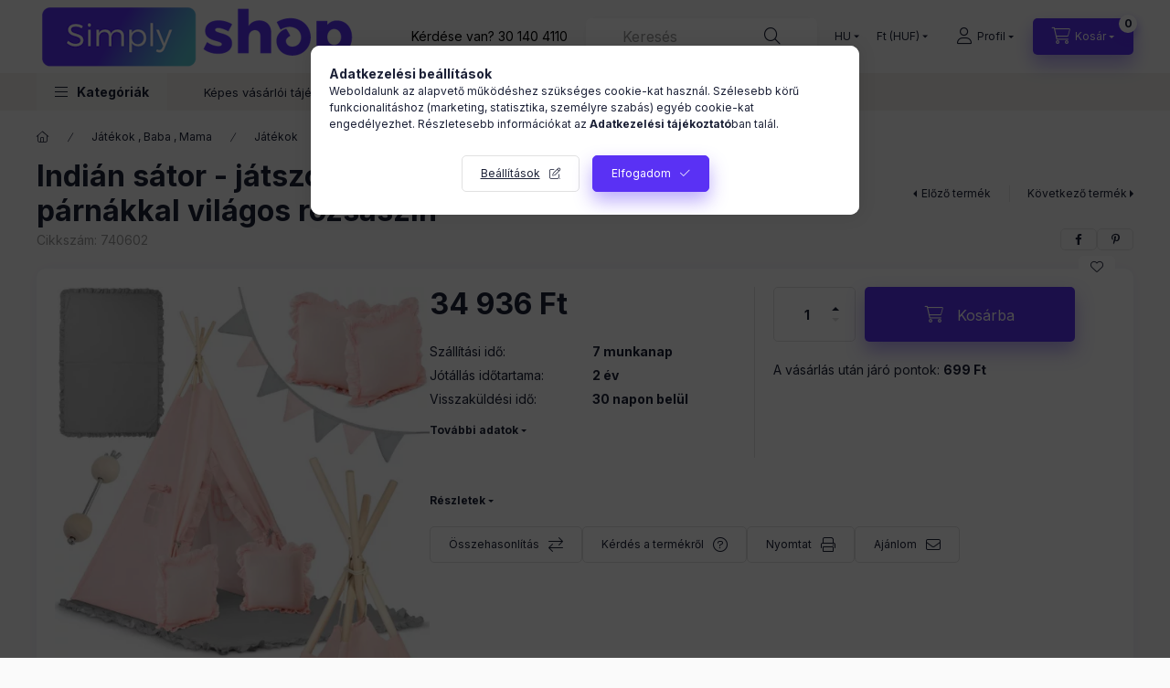

--- FILE ---
content_type: text/html; charset=UTF-8
request_url: https://simplyshop.hu/Namiot-tipi-dla-dzieci-NK-406-Nukido-jasno-rozowy
body_size: 37430
content:
<!DOCTYPE html>
<html lang="hu" class="js-ajax-filter-box-checking-force js-ajax-product-list-checking">
    <head>
        <meta charset="utf-8">
<meta name="description" content="Indián sátor - játszósátor gyerekeknek szőnyeggel és párnákkal világos rózsaszín, simplyshop.hu">
<meta name="robots" content="index, follow">
<meta http-equiv="X-UA-Compatible" content="IE=Edge">
<meta property="og:site_name" content="simplyshop.hu" />
<meta property="og:title" content="Indián sátor - játszósátor gyerekeknek szőnyeggel és párnákk">
<meta property="og:description" content="Indián sátor - játszósátor gyerekeknek szőnyeggel és párnákkal világos rózsaszín, simplyshop.hu">
<meta property="og:type" content="product">
<meta property="og:url" content="https://simplyshop.hu/Namiot-tipi-dla-dzieci-NK-406-Nukido-jasno-rozowy">
<meta property="og:image" content="https://simplyshop.hu/img/46360/740602/2065.jpeg.webp">
<meta name="google-site-verification" content="cwx265HOMgUoKvinVvmmjo1hi4DRNx1zUWK3lfm7EWI">
<meta name="mobile-web-app-capable" content="yes">
<meta name="apple-mobile-web-app-capable" content="yes">
<meta name="MobileOptimized" content="320">
<meta name="HandheldFriendly" content="true">

<title>Indián sátor - játszósátor gyerekeknek szőnyeggel és párnákk</title>


<script>
var service_type="shop";
var shop_url_main="https://simplyshop.hu";
var actual_lang="hu";
var money_len="0";
var money_thousend=" ";
var money_dec=",";
var shop_id=46360;
var unas_design_url="https:"+"/"+"/"+"simplyshop.hu"+"/"+"!common_design"+"/"+"base"+"/"+"002400"+"/";
var unas_design_code='002400';
var unas_base_design_code='2400';
var unas_design_ver=4;
var unas_design_subver=3;
var unas_shop_url='https://simplyshop.hu';
var responsive="yes";
var price_nullcut_disable=1;
var config_plus=new Array();
config_plus['product_tooltip']=1;
config_plus['cart_fly_id']="cart-box__fly-to-desktop";
config_plus['cart_redirect']=1;
config_plus['cart_refresh_force']="1";
config_plus['money_type']='Ft';
config_plus['money_type_display']='Ft';
config_plus['accessible_design']=true;
var lang_text=new Array();

var UNAS = UNAS || {};
UNAS.shop={"base_url":'https://simplyshop.hu',"domain":'simplyshop.hu',"username":'simplyshop.unas.hu',"id":46360,"lang":'hu',"currency_type":'Ft',"currency_code":'HUF',"currency_rate":'1',"currency_length":0,"base_currency_length":0,"canonical_url":'https://simplyshop.hu/Namiot-tipi-dla-dzieci-NK-406-Nukido-jasno-rozowy'};
UNAS.design={"code":'002400',"page":'product_details'};
UNAS.api_auth="bae7a91034514006afa5240b99859a72";
UNAS.customer={"email":'',"id":0,"group_id":0,"without_registration":0};
UNAS.shop["category_id"]="960992";
UNAS.shop["sku"]="740602";
UNAS.shop["product_id"]="761619655";
UNAS.shop["only_private_customer_can_purchase"] = false;
 

UNAS.text = {
    "button_overlay_close": `Bezár`,
    "popup_window": `Felugró ablak`,
    "list": `lista`,
    "updating_in_progress": `frissítés folyamatban`,
    "updated": `frissítve`,
    "is_opened": `megnyitva`,
    "is_closed": `bezárva`,
    "deleted": `törölve`,
    "consent_granted": `hozzájárulás megadva`,
    "consent_rejected": `hozzájárulás elutasítva`,
    "field_is_incorrect": `mező hibás`,
    "error_title": `Hiba!`,
    "product_variants": `termék változatok`,
    "product_added_to_cart": `A termék a kosárba került`,
    "product_added_to_cart_with_qty_problem": `A termékből csak [qty_added_to_cart] [qty_unit] került kosárba`,
    "product_removed_from_cart": `A termék törölve a kosárból`,
    "reg_title_name": `Név`,
    "reg_title_company_name": `Cégnév`,
    "number_of_items_in_cart": `Kosárban lévő tételek száma`,
    "cart_is_empty": `A kosár üres`,
    "cart_updated": `A kosár frissült`
};


UNAS.text["delete_from_compare"]= `Törlés összehasonlításból`;
UNAS.text["comparison"]= `Összehasonlítás`;

UNAS.text["delete_from_favourites"]= `Törlés a kedvencek közül`;
UNAS.text["add_to_favourites"]= `Kedvencekhez`;






window.lazySizesConfig=window.lazySizesConfig || {};
window.lazySizesConfig.loadMode=1;
window.lazySizesConfig.loadHidden=false;

window.dataLayer = window.dataLayer || [];
function gtag(){dataLayer.push(arguments)};
gtag('js', new Date());
</script>

<script src="https://simplyshop.hu/!common_packages/jquery/jquery-3.2.1.js?mod_time=1759314984"></script>
<script src="https://simplyshop.hu/!common_packages/jquery/plugins/migrate/migrate.js?mod_time=1759314984"></script>
<script src="https://simplyshop.hu/!common_packages/jquery/plugins/autocomplete/autocomplete.js?mod_time=1759314984"></script>
<script src="https://simplyshop.hu/!common_packages/jquery/plugins/tools/overlay/overlay.js?mod_time=1759314984"></script>
<script src="https://simplyshop.hu/!common_packages/jquery/plugins/tools/toolbox/toolbox.expose.js?mod_time=1759314984"></script>
<script src="https://simplyshop.hu/!common_packages/jquery/plugins/lazysizes/lazysizes.min.js?mod_time=1759314984"></script>
<script src="https://simplyshop.hu/!common_packages/jquery/plugins/lazysizes/plugins/bgset/ls.bgset.min.js?mod_time=1759314984"></script>
<script src="https://simplyshop.hu/!common_packages/jquery/own/shop_common/exploded/common.js?mod_time=1764831093"></script>
<script src="https://simplyshop.hu/!common_packages/jquery/own/shop_common/exploded/common_overlay.js?mod_time=1759314984"></script>
<script src="https://simplyshop.hu/!common_packages/jquery/own/shop_common/exploded/common_shop_popup.js?mod_time=1759314984"></script>
<script src="https://simplyshop.hu/!common_packages/jquery/own/shop_common/exploded/function_accessibility_focus.js?mod_time=1759314984"></script>
<script src="https://simplyshop.hu/!common_packages/jquery/own/shop_common/exploded/page_product_details.js?mod_time=1759314984"></script>
<script src="https://simplyshop.hu/!common_packages/jquery/own/shop_common/exploded/function_favourites.js?mod_time=1759314984"></script>
<script src="https://simplyshop.hu/!common_packages/jquery/own/shop_common/exploded/function_compare.js?mod_time=1759314984"></script>
<script src="https://simplyshop.hu/!common_packages/jquery/own/shop_common/exploded/function_recommend.js?mod_time=1759314984"></script>
<script src="https://simplyshop.hu/!common_packages/jquery/own/shop_common/exploded/function_product_print.js?mod_time=1759314984"></script>
<script src="https://simplyshop.hu/!common_packages/jquery/own/shop_common/exploded/function_accessibility_status.js?mod_time=1764233415"></script>
<script src="https://simplyshop.hu/!common_packages/jquery/plugins/hoverintent/hoverintent.js?mod_time=1759314984"></script>
<script src="https://simplyshop.hu/!common_packages/jquery/own/shop_tooltip/shop_tooltip.js?mod_time=1759314984"></script>
<script src="https://simplyshop.hu/!common_design/base/002400/main.js?mod_time=1764233415"></script>
<script src="https://simplyshop.hu/!common_packages/jquery/plugins/flickity/v3/flickity.pkgd.min.js?mod_time=1759314984"></script>
<script src="https://simplyshop.hu/!common_packages/jquery/plugins/toastr/toastr.min.js?mod_time=1759314984"></script>
<script src="https://simplyshop.hu/!common_packages/jquery/plugins/tippy/popper-2.4.4.min.js?mod_time=1759314984"></script>
<script src="https://simplyshop.hu/!common_packages/jquery/plugins/tippy/tippy-bundle.umd.min.js?mod_time=1759314984"></script>

<link href="https://simplyshop.hu/temp/shop_46360_7fe6c3922201c14c058d610c8c5b93cb.css?mod_time=1769087646" rel="stylesheet" type="text/css">

<link href="https://simplyshop.hu/Namiot-tipi-dla-dzieci-NK-406-Nukido-jasno-rozowy" rel="canonical">
<link rel="apple-touch-icon" href="https://simplyshop.hu/shop_ordered/46360/pic/favico/apple-touch-icon.png" sizes="180x180">
<link rel="apple-touch-icon" href="https://simplyshop.hu/shop_ordered/46360/pic/favico/apple-touch-icon.png">
<link id="favicon-16x16" rel="icon" type="image/png" href="https://simplyshop.hu/shop_ordered/46360/pic/favico/favicon-16x16.png" sizes="16x16">
<link id="favicon-32x32" rel="icon" type="image/png" href="https://simplyshop.hu/shop_ordered/46360/pic/favico/favicon-32x32.png" sizes="32x32">
<link id="favicon-192x192" rel="icon" type="image/png" href="https://simplyshop.hu/shop_ordered/46360/pic/favico/android-chrome-192x192.png" sizes="192x192">
<link href="https://simplyshop.hu/shop_ordered/46360/design_pic/favicon.ico" rel="shortcut icon">
<script>
        var google_consent=1;
    
        gtag('consent', 'default', {
           'ad_storage': 'denied',
           'ad_user_data': 'denied',
           'ad_personalization': 'denied',
           'analytics_storage': 'denied',
           'functionality_storage': 'denied',
           'personalization_storage': 'denied',
           'security_storage': 'granted'
        });

    
        gtag('consent', 'update', {
           'ad_storage': 'denied',
           'ad_user_data': 'denied',
           'ad_personalization': 'denied',
           'analytics_storage': 'denied',
           'functionality_storage': 'denied',
           'personalization_storage': 'denied',
           'security_storage': 'granted'
        });

        </script>
    <script async src="https://www.googletagmanager.com/gtag/js?id=G-53CWH2KB33"></script>    <script>
    gtag('config', 'G-53CWH2KB33');

        </script>
        <script>
    var google_analytics=1;

                gtag('event', 'view_item', {
              "currency": "HUF",
              "value": '34936',
              "items": [
                  {
                      "item_id": "740602",
                      "item_name": "Indián sátor - játszósátor gyerekeknek szőnyeggel és párnákkal világos rózsaszín",
                      "item_category": "Játékok , Baba , Mama/Játékok/Kültéri Játékok/Gyerekházak és Sátrak",
                      "price": '34936'
                  }
              ],
              'non_interaction': true
            });
               </script>
           <script>
        gtag('config', 'AW-16510475916',{'allow_enhanced_conversions':true});
                </script>
                <script>
                       gtag('config', 'AW-11093835699');
                </script>
                <script>
            gtag('config', 'AW-16974408817');
        </script>
            <script>
        var google_ads=1;

                gtag('event','remarketing', {
            'ecomm_pagetype': 'product',
            'ecomm_prodid': ["740602"],
            'ecomm_totalvalue': 34936        });
            </script>
        <!-- Google Tag Manager -->
    <script>(function(w,d,s,l,i){w[l]=w[l]||[];w[l].push({'gtm.start':
            new Date().getTime(),event:'gtm.js'});var f=d.getElementsByTagName(s)[0],
            j=d.createElement(s),dl=l!='dataLayer'?'&l='+l:'';j.async=true;j.src=
            'https://www.googletagmanager.com/gtm.js?id='+i+dl;f.parentNode.insertBefore(j,f);
        })(window,document,'script','dataLayer','GTM-NMDBK46Z');</script>
    <!-- End Google Tag Manager -->

                <!-- Google Tag Manager -->
            <script>(function(w,d,s,l,i){w[l]=w[l]||[];w[l].push({'gtm.start':
                        new Date().getTime(),event:'gtm.js'});var f=d.getElementsByTagName(s)[0],
                    j=d.createElement(s),dl=l!='dataLayer'?'&l='+l:'';j.async=true;j.src=
                    'https://www.googletagmanager.com/gtm.js?id='+i+dl;f.parentNode.insertBefore(j,f);
                })(window,document,'script','dataLayer','GTM-MNGC75DL');</script>
            <!-- End Google Tag Manager -->
            <script>
(function(i,s,o,g,r,a,m){i['BarionAnalyticsObject']=r;i[r]=i[r]||function(){
    (i[r].q=i[r].q||[]).push(arguments)},i[r].l=1*new Date();a=s.createElement(o),
    m=s.getElementsByTagName(o)[0];a.async=1;a.src=g;m.parentNode.insertBefore(a,m)
})(window, document, 'script', 'https://pixel.barion.com/bp.js', 'bp');
                    
bp('init', 'addBarionPixelId', 'BP-jU7cEr9j7Y-43');
</script>
<noscript><img height='1' width='1' style='display:none' alt='' src='https://pixel.barion.com/a.gif?__ba_pixel_id=BP-jU7cEr9j7Y-43&ev=contentView&noscript=1'/></noscript>
<script>
$(document).ready(function () {
     UNAS.onGrantConsent(function(){
         bp('consent', 'grantConsent');
     });
     
     UNAS.onRejectConsent(function(){
         bp('consent', 'rejectConsent');
     });

     var contentViewProperties = {
         'currency': 'HUF',
         'quantity': 1,
         'unit': 'db',
         'unitPrice': 34936.19,
         'category': 'Játékok , Baba , Mama|Játékok|Kültéri Játékok|Gyerekházak és Sátrak',
         'imageUrl': 'https://simplyshop.hu/img/46360/740602/500x500/2065.jpeg.webp?time=1728627185',
         'name': 'Indián sátor - játszósátor gyerekeknek szőnyeggel és párnákkal világos rózsaszín',
         'contentType': 'Product',
         'id': '740602',
     }
     bp('track', 'contentView', contentViewProperties);

     UNAS.onChangeVariant(function(event,params){
         var variant = '';
         if (typeof params.variant_list1!=='undefined') variant+=params.variant_list1;
         if (typeof params.variant_list2!=='undefined') variant+='|'+params.variant_list2;
         if (typeof params.variant_list3!=='undefined') variant+='|'+params.variant_list3;
         var customizeProductProperties = {
            'contentType': 'Product',
            'currency': 'HUF',
            'id': params.sku,
            'name': 'Indián sátor - játszósátor gyerekeknek szőnyeggel és párnákkal világos rózsaszín',
            'unit': 'db',
            'unitPrice': 34936.19,
            'variant': variant,
            'list': 'ProductPage'
        }
        bp('track', 'customizeProduct', customizeProductProperties);
     });

     UNAS.onAddToCart(function(event,params){
         var variant = '';
         if (typeof params.variant_list1!=='undefined') variant+=params.variant_list1;
         if (typeof params.variant_list2!=='undefined') variant+='|'+params.variant_list2;
         if (typeof params.variant_list3!=='undefined') variant+='|'+params.variant_list3;
         var addToCartProperties = {
             'contentType': 'Product',
             'currency': 'HUF',
             'id': params.sku,
             'name': params.name,
             'quantity': parseFloat(params.qty_add),
             'totalItemPrice': params.qty*params.price,
             'unit': params.unit,
             'unitPrice': parseFloat(params.price),
             'category': params.category,
             'variant': variant
         };
         bp('track', 'addToCart', addToCartProperties);
     });

     UNAS.onClickProduct(function(event,params){
         UNAS.getProduct(function(result) {
             if (result.name!=undefined) {
                 var clickProductProperties  = {
                     'contentType': 'Product',
                     'currency': 'HUF',
                     'id': params.sku,
                     'name': result.name,
                     'unit': result.unit,
                     'unitPrice': parseFloat(result.unit_price),
                     'quantity': 1
                 }
                 bp('track', 'clickProduct', clickProductProperties );
             }
         },params);
     });

UNAS.onRemoveFromCart(function(event,params){
     bp('track', 'removeFromCart', {
         'contentType': 'Product',
         'currency': 'HUF',
         'id': params.sku,
         'name': params.name,
         'quantity': params.qty,
         'totalItemPrice': params.price * params.qty,
         'unit': params.unit,
         'unitPrice': parseFloat(params.price),
         'list': 'BasketPage'
     });
});

});
</script>

<script async="true" src="https://s.kk-resources.com/leadtag.js"></script>


<script src="https://www.onlinepenztarca.hu/js/onlinepenztarcajs.js?btr=zqjR4-njVg0-aowId-mmPKj" async></script>



<script src="https://onsite.optimonk.com/script.js?account=237936" async></script>


        <meta content="width=device-width, initial-scale=1.0" name="viewport" />
        <link rel="preconnect" href="https://fonts.gstatic.com">
        <link rel="preload" href="https://fonts.googleapis.com/css2?family=Inter:wght@400;700;900&display=swap" as="style" />
        <link rel="stylesheet" href="https://fonts.googleapis.com/css2?family=Inter:wght@400;700;900&display=swap" media="print" onload="this.media='all'">
        <noscript>
            <link rel="stylesheet" href="https://fonts.googleapis.com/css2?family=Inter:wght@400;700;900&display=swap" />
        </noscript>
        <link rel="preload" href="https://simplyshop.hu/!common_design/own/fonts/2400/customicons/custom-icons.css" as="style">
        <link rel="stylesheet" href="https://simplyshop.hu/!common_design/own/fonts/2400/customicons/custom-icons.css" media="print" onload="this.media='all'">
        <noscript>
            <link rel="stylesheet" href="https://simplyshop.hu/!common_design/own/fonts/2400/customicons/custom-icons.css" />
        </noscript>
        
        
        
        
        

        
        
        
        <link rel="preload" fetchpriority="high"
      imagesizes="(max-width: 519.98px) 96.2vw,500px"
      imagesrcset="https://simplyshop.hu/img/46360/740602/500x500/2065.jpeg.webp?time=1728627185 500w,https://simplyshop.hu/img/46360/740602/712x712/2065.jpeg.webp?time=1728627185 712w,https://simplyshop.hu/img/46360/740602/1000x1000/2065.jpeg.webp?time=1728627185 1000w"
      href="https://simplyshop.hu/img/46360/740602/500x500/2065.jpeg.webp?time=1728627185" as="image"
>
        
        
    </head>


                
                
    
    
    
    
    
    
    
    
    
    
                     
    
    
    
    
    <body class='design_ver4 design_subver1 design_subver2 design_subver3' id="ud_shop_artdet">
    
        <!-- Google Tag Manager (noscript) -->
    <noscript><iframe src="https://www.googletagmanager.com/ns.html?id=GTM-NMDBK46Z"
                      height="0" width="0" style="display:none;visibility:hidden"></iframe></noscript>
    <!-- End Google Tag Manager (noscript) -->
    <div id="image_to_cart" style="display:none; position:absolute; z-index:100000;"></div>
<div class="overlay_common overlay_warning" id="overlay_cart_add"></div>
<script>$(document).ready(function(){ overlay_init("cart_add",{"onBeforeLoad":false}); });</script>
<div id="overlay_login_outer"></div>	
	<script>
	$(document).ready(function(){
	    var login_redir_init="";

		$("#overlay_login_outer").overlay({
			onBeforeLoad: function() {
                var login_redir_temp=login_redir_init;
                if (login_redir_act!="") {
                    login_redir_temp=login_redir_act;
                    login_redir_act="";
                }

									$.ajax({
						type: "GET",
						async: true,
						url: "https://simplyshop.hu/shop_ajax/ajax_popup_login.php",
						data: {
							shop_id:"46360",
							lang_master:"hu",
                            login_redir:login_redir_temp,
							explicit:"ok",
							get_ajax:"1"
						},
						success: function(data){
							$("#overlay_login_outer").html(data);
							if (unas_design_ver >= 5) $("#overlay_login_outer").modal('show');
							$('#overlay_login1 input[name=shop_pass_login]').keypress(function(e) {
								var code = e.keyCode ? e.keyCode : e.which;
								if(code.toString() == 13) {		
									document.form_login_overlay.submit();		
								}	
							});	
						}
					});
								},
			top: 50,
			mask: {
	color: "#000000",
	loadSpeed: 200,
	maskId: "exposeMaskOverlay",
	opacity: 0.7
},
			closeOnClick: (config_plus['overlay_close_on_click_forced'] === 1),
			onClose: function(event, overlayIndex) {
				$("#login_redir").val("");
			},
			load: false
		});
		
			});
	function overlay_login() {
		$(document).ready(function(){
			$("#overlay_login_outer").overlay().load();
		});
	}
	function overlay_login_remind() {
        if (unas_design_ver >= 5) {
            $("#overlay_remind").overlay().load();
        } else {
            $(document).ready(function () {
                $("#overlay_login_outer").overlay().close();
                setTimeout('$("#overlay_remind").overlay().load();', 250);
            });
        }
	}

    var login_redir_act="";
    function overlay_login_redir(redir) {
        login_redir_act=redir;
        $("#overlay_login_outer").overlay().load();
    }
	</script>  
	<div class="overlay_common overlay_info" id="overlay_remind"></div>
<script>$(document).ready(function(){ overlay_init("remind",[]); });</script>

	<script>
    	function overlay_login_error_remind() {
		$(document).ready(function(){
			load_login=0;
			$("#overlay_error").overlay().close();
			setTimeout('$("#overlay_remind").overlay().load();', 250);	
		});
	}
	</script>  
	<div class="overlay_common overlay_info" id="overlay_newsletter"></div>
<script>$(document).ready(function(){ overlay_init("newsletter",[]); });</script>

<script>
function overlay_newsletter() {
    $(document).ready(function(){
        $("#overlay_newsletter").overlay().load();
    });
}
</script>
<div class="overlay_common overlay_error" id="overlay_script"></div>
<script>$(document).ready(function(){ overlay_init("script",[]); });</script>
    <script>
    $(document).ready(function() {
        $.ajax({
            type: "GET",
            url: "https://simplyshop.hu/shop_ajax/ajax_stat.php",
            data: {master_shop_id:"46360",get_ajax:"1"}
        });
    });
    </script>
    

    
    <div id="container" class="page_shop_artdet_740602 readmore-v2
 filter-not-exists filter-box-in-sidebar nav-position-top header-will-fixed fixed-cart-on-artdet">
                
                <nav id="nav--mobile-top" class="nav header nav--mobile nav--top d-sm-none js-header js-header-fixed">
            <div class="header-inner js-header-inner w-100">
                <div class="d-flex justify-content-center d-sm-none">
                                        <button type="button" class="hamburger-box__dropdown-btn-mobile burger btn dropdown__btn" id="hamburger-box__dropdown-btn"
                            aria-label="Kategóriák" aria-haspopup="dialog" aria-expanded="false" aria-controls="hamburger-box__dropdown"
                            data-btn-for="#hamburger-box__dropdown"
                    >
                        <span class="burger__lines">
                            <span class="burger__line"></span>
                            <span class="burger__line"></span>
                            <span class="burger__line"></span>
                        </span>
                        <span class="dropdown__btn-text">
                            Kategóriák
                        </span>
                    </button>
                                        <button class="search-box__dropdown-btn btn dropdown__btn" type="button" data-btn-for="#search-box__dropdown"
                            aria-label="Keresés" aria-haspopup="dialog" aria-expanded="false" aria-controls="search-box__dropdown"
                    >
                        <span class="search-box__dropdown-btn-icon dropdown__btn-icon icon--search"></span>
                    </button>

                    

                    

                                        <button class="lang-and-money__dropdown-btn btn dropdown__btn"
                            aria-label="Nyelv és pénznem váltás" aria-haspopup="dialog" aria-expanded="false" aria-controls="lang-and-money__dropdown"
                            type="button" data-btn-for="#lang-and-money__dropdown"
                    >
                        <span class="lang-and-money__dropdown-btn-icon dropdown__btn-icon icon--globe"></span>
                    </button>
                    
                            <button class="profile__dropdown-btn js-profile-btn btn dropdown__btn" id="profile__dropdown-btn" type="button"
            data-orders="https://simplyshop.hu/shop_order_track.php" data-btn-for="#profile__dropdown"
            aria-label="Profil" aria-haspopup="dialog" aria-expanded="false" aria-controls="profile__dropdown"
    >
        <span class="profile__dropdown-btn-icon dropdown__btn-icon icon--user"></span>
        <span class="profile__text dropdown__btn-text">Profil</span>
            </button>
    
    
                    <button class="cart-box__dropdown-btn btn dropdown__btn js-cart-box-loaded-by-ajax"
                            aria-label="Kosár megtekintése" aria-haspopup="dialog" aria-expanded="false" aria-controls="cart-box__dropdown"
                            type="button" data-btn-for="#cart-box__dropdown"                    >
                        <span class="cart-box__dropdown-btn-icon dropdown__btn-icon icon--cart"></span>
                        <span class="cart-box__text dropdown__btn-text">Kosár</span>
                                    <span id="box_cart_content" class="cart-box">                <span class="bubble cart-box__bubble"><span class="sr-only">Kosárban lévő tételek száma:</span>0</span>
            </span>
    
                    </button>
                </div>
            </div>
        </nav>
                        <header class="header header--mobile py-3 px-4 d-flex justify-content-center d-sm-none position-relative has-tel">
                <div id="header_logo_img2" class="js-element header_logo logo" data-element-name="header_logo">
        <div class="header_logo-img-container">
            <div class="header_logo-img-wrapper">
                                                <a class="has-img" href="https://simplyshop.hu/">                    <picture>
                                                <source width="175" height="36" media="(max-width: 575.98px)" srcset="https://simplyshop.hu/!common_design/custom/simplyshop.unas.hu/element/layout_hu_header_logo-400x120_3_small.png?time=1701628502 175w" sizes="175px"/>
                                                <source srcset="https://simplyshop.hu/!common_design/custom/simplyshop.unas.hu/element/layout_hu_header_logo-400x120_3_default.png?time=1701628502 1x" />
                        <img                              src="https://simplyshop.hu/!common_design/custom/simplyshop.unas.hu/element/layout_hu_header_logo-400x120_3_default.png?time=1701628502"                             
                             alt="simplyshop.hu                        "/>
                    </picture>
                    </a>                                        </div>
        </div>
    </div>

                        <div class="js-element header_text_section_2 d-sm-none" data-element-name="header_text_section_2">
            <div class="header_text_section_2-slide slide-1"><p><span style="color: #000000;"><a href="tel:+36301404110" style="color: #000000;">Kérdése van? 30 140 4110</a></span></p></div>
    </div>

        
        </header>
        <header id="header--desktop" class="header header--desktop d-none d-sm-block js-header js-header-fixed">
            <div class="header-inner js-header-inner">
                <div class="header__top">
                    <div class="container">
                        <div class="header__top-inner">
                            <div class="row no-gutters gutters-md-10 justify-content-center align-items-center">
                                <div class="header__top-left col col-xl-auto">
                                    <div class="header__left-inner d-flex align-items-center">
                                                                                <div class="nav-link--products-placeholder-on-fixed-header burger btn">
                                            <span class="burger__lines">
                                                <span class="burger__line"></span>
                                                <span class="burger__line"></span>
                                                <span class="burger__line"></span>
                                            </span>
                                            <span class="burger__text dropdown__btn-text">
                                                Kategóriák
                                            </span>
                                        </div>
                                        <button type="button" class="hamburger-box__dropdown-btn burger btn dropdown__btn d-lg-none" id="hamburger-box__dropdown-btn2"
                                                aria-label="Kategóriák" aria-haspopup="dialog" aria-expanded="false" aria-controls="hamburger-box__dropdown"
                                                data-btn-for="#hamburger-box__dropdown"
                                        >
                                            <span class="burger__lines">
                                              <span class="burger__line"></span>
                                              <span class="burger__line"></span>
                                              <span class="burger__line"></span>
                                            </span>
                                            <span class="burger__text dropdown__btn-text">
                                              Kategóriák
                                            </span>
                                        </button>
                                                                                    <div id="header_logo_img" class="js-element header_logo logo" data-element-name="header_logo">
        <div class="header_logo-img-container">
            <div class="header_logo-img-wrapper">
                                                <a class="has-img" href="https://simplyshop.hu/">                    <picture>
                                                <source width="175" height="36" media="(max-width: 575.98px)" srcset="https://simplyshop.hu/!common_design/custom/simplyshop.unas.hu/element/layout_hu_header_logo-400x120_3_small.png?time=1701628502 175w" sizes="175px"/>
                                                <source srcset="https://simplyshop.hu/!common_design/custom/simplyshop.unas.hu/element/layout_hu_header_logo-400x120_3_default.png?time=1701628502 1x" />
                        <img                              src="https://simplyshop.hu/!common_design/custom/simplyshop.unas.hu/element/layout_hu_header_logo-400x120_3_default.png?time=1701628502"                             
                             alt="simplyshop.hu                        "/>
                    </picture>
                    </a>                                        </div>
        </div>
    </div>

                                        <div class="js-element header_text_section_2" data-element-name="header_text_section_2">
            <div class="header_text_section_2-slide slide-1"><p><span style="color: #000000;"><a href="tel:+36301404110" style="color: #000000;">Kérdése van? 30 140 4110</a></span></p></div>
    </div>

                                    </div>
                                </div>
                                <div class="header__top-right col-auto col-xl d-flex justify-content-end align-items-center">
                                    <button class="search-box__dropdown-btn btn dropdown__btn d-xl-none" id="#search-box__dropdown-btn2"
                                            aria-label="Keresés" aria-haspopup="dialog" aria-expanded="false" aria-controls="search-box__dropdown2"
                                            type="button" data-btn-for="#search-box__dropdown2"
                                    >
                                        <span class="search-box__dropdown-btn-icon dropdown__btn-icon icon--search"></span>
                                        <span class="search-box__text dropdown__btn-text">Keresés</span>
                                    </button>
                                    <div class="search-box__dropdown dropdown__content dropdown__content-till-lg" id="search-box__dropdown2" data-content-for="#search-box__dropdown-btn2" data-content-direction="full">
                                        <span class="dropdown__caret"></span>
                                        <button class="dropdown__btn-close search-box__dropdown__btn-close btn btn-close" type="button" aria-label="Bezár"></button>
                                        <div class="dropdown__content-inner search-box__inner position-relative js-search browser-is-chrome"
     id="box_search_content2">
    <form name="form_include_search2" id="form_include_search2" action="https://simplyshop.hu/shop_search.php" method="get">
    <div class="search-box__form-inner d-flex flex-column">
        <div class="form-group box-search-group mb-0 js-search-smart-insert-after-here">
            <input data-stay-visible-breakpoint="1280" id="box_search_input2" class="search-box__input ac_input js-search-input form-control"
                   name="search" pattern=".{3,100}" aria-label="Keresés" title="Hosszabb kereső kifejezést írjon be!"
                   placeholder="Keresés" type="search" maxlength="100" autocomplete="off" required                   role="combobox" aria-autocomplete="list" aria-expanded="false"
                                      aria-controls="autocomplete-categories autocomplete-products"
                               >
            <div class="search-box__search-btn-outer input-group-append" title="Keresés">
                <button class="btn search-box__search-btn" aria-label="Keresés">
                    <span class="search-box__search-btn-icon icon--search"></span>
                </button>
            </div>
            <div class="search__loading">
                <div class="loading-spinner--small"></div>
            </div>
        </div>
        <div class="ac_results2">
            <span class="ac_result__caret"></span>
        </div>
    </div>
    </form>
</div>

                                    </div>
                                                                        <div class="lang-and-money__wrapper align-self-center d-none d-lg-flex">
                                                        <div class="lang-box-desktop flex-shrink-0">
        <div class="lang-select-group form-group form-select-group form-select-group-sm mb-0">
            <select class="form-control form-control-sm border-0 lang-select" aria-label="Nyelv váltás" name="change_lang" id="box_lang_select_desktop" onchange="location.href='https://simplyshop.hu'+this.value">
                                <option value="/Namiot-tipi-dla-dzieci-NK-406-Nukido-jasno-rozowy" selected="selected">HU</option>
                                <option value="/ro/Namiot-tipi-dla-dzieci-NK-406-Nukido-jasno-rozowy">RO</option>
                            </select>
        </div>
    </div>
    
    
        <div class="currency-box-mobile">
    <form action="https://simplyshop.hu/shop_moneychange.php" name="form_moneychange" method="post"><input name="file_back" type="hidden" value="/Namiot-tipi-dla-dzieci-NK-406-Nukido-jasno-rozowy">
    <div class="currency-select-group form-group form-select-group form-select-group-sm mb-0">
        <select class="form-control form-control-sm border-0 money-select" aria-label="Pénznem váltás" name="session_money_select" id="session_money_select" onchange="document.form_moneychange.submit();">
            <option value="-1" selected="selected">Ft (HUF)</option>
                        <option value="0">RON</option>
                    </select>
    </div>
    </form>
</div>


    
                                    </div>
                                    <button class="lang-and-money__dropdown-btn btn dropdown__btn d-lg-none"
                                            aria-label="Nyelv és pénznem váltás" aria-haspopup="dialog" aria-expanded="false" aria-controls="lang-and-money__dropdown"
                                            type="button" data-btn-for="#lang-and-money__dropdown"
                                    >
                                        <span class="lang-and-money__dropdown-btn-icon dropdown__btn-icon icon--globe"></span>
                                    </button>
                                                                                <button class="profile__dropdown-btn js-profile-btn btn dropdown__btn" id="profile__dropdown-btn2" type="button"
            data-orders="https://simplyshop.hu/shop_order_track.php" data-btn-for="#profile__dropdown"
            aria-label="Profil" aria-haspopup="dialog" aria-expanded="false" aria-controls="profile__dropdown"
    >
        <span class="profile__dropdown-btn-icon dropdown__btn-icon icon--user"></span>
        <span class="profile__text dropdown__btn-text">Profil</span>
            </button>
    
    
                                    <button id="cart-box__fly-to-desktop" class="cart-box__dropdown-btn btn dropdown__btn js-cart-box-loaded-by-ajax"
                                            aria-label="Kosár megtekintése" aria-describedby="box_cart_content" aria-haspopup="dialog" aria-expanded="false" aria-controls="cart-box__dropdown"
                                            type="button" data-btn-for="#cart-box__dropdown"                                    >
                                        <span class="cart-box__dropdown-btn-icon dropdown__btn-icon icon--cart"></span>
                                        <span class="cart-box__text dropdown__btn-text">Kosár</span>
                                        <span class="bubble cart-box__bubble">-</span>
                                    </button>
                                </div>
                            </div>
                        </div>
                    </div>
                </div>
                                <div class="header__bottom">
                    <div class="container">
                        <nav class="navbar d-none d-lg-flex navbar-expand navbar-light align-items-stretch">
                                                        <ul id="nav--cat" class="nav nav--cat js-navbar-nav">
                                <li class="nav-item dropdown nav--main nav-item--products">
                                    <a class="nav-link nav-link--products burger d-lg-flex" href="#" onclick="event.preventDefault();" role="button" data-text="Kategóriák" data-toggle="dropdown"
                                       aria-label="Kategóriák" aria-haspopup="dialog" aria-controls="dropdown-cat"
                                        aria-expanded="false"                                    >
                                        <span class="burger__lines">
                                            <span class="burger__line"></span>
                                            <span class="burger__line"></span>
                                            <span class="burger__line"></span>
                                        </span>
                                        <span class="burger__text dropdown__btn-text">
                                            Kategóriák
                                        </span>
                                    </a>
                                    <div id="dropdown-cat" class="dropdown-menu d-none d-block clearfix dropdown--cat with-auto-breaking-megasubmenu dropdown--level-0">
                                                    <ul class="nav-list--0" aria-label="Kategóriák">
            <li id="nav-item-akcio" class="nav-item spec-item js-nav-item-akcio">
                        <a class="nav-link" href="https://simplyshop.hu/shop_artspec.php?artspec=1"               aria-label="Akciók kategória"
                           >
                                            <span class="nav-link__text">
                    Akciók                </span>
            </a>
                    </li>
            <li id="nav-item-521237" class="nav-item dropdown js-nav-item-521237">
                        <a class="nav-link" href="https://simplyshop.hu/Ajandekozas"               aria-label="Ajándékozás kategória"
                data-toggle="dropdown" data-mouseover="handleSub('521237','https://simplyshop.hu/shop_ajax/ajax_box_cat.php?get_ajax=1&type=layout&change_lang=hu&level=1&key=521237&box_var_name=shop_cat&box_var_layout_cache=1&box_var_expand_cache=yes&box_var_expand_cache_name=desktop&box_var_layout_level0=0&box_var_layout_level1=1&box_var_layout=2&box_var_ajax=1&box_var_section=content&box_var_highlight=yes&box_var_type=expand&box_var_div=no');" aria-haspopup="true" aria-expanded="false"            >
                                            <span class="nav-link__text">
                    Ajándékozás                </span>
            </a>
                        <div class="megasubmenu dropdown-menu">
                <div class="megasubmenu__sticky-content">
                    <div class="loading-spinner"></div>
                </div>
                            </div>
                    </li>
            <li id="nav-item-493995" class="nav-item dropdown js-nav-item-493995">
                        <a class="nav-link" href="https://simplyshop.hu/AutoMotor"               aria-label="Autó,Motor kategória"
                data-toggle="dropdown" data-mouseover="handleSub('493995','https://simplyshop.hu/shop_ajax/ajax_box_cat.php?get_ajax=1&type=layout&change_lang=hu&level=1&key=493995&box_var_name=shop_cat&box_var_layout_cache=1&box_var_expand_cache=yes&box_var_expand_cache_name=desktop&box_var_layout_level0=0&box_var_layout_level1=1&box_var_layout=2&box_var_ajax=1&box_var_section=content&box_var_highlight=yes&box_var_type=expand&box_var_div=no');" aria-haspopup="true" aria-expanded="false"            >
                                            <span class="nav-link__text">
                    Autó,Motor                </span>
            </a>
                        <div class="megasubmenu dropdown-menu">
                <div class="megasubmenu__sticky-content">
                    <div class="loading-spinner"></div>
                </div>
                            </div>
                    </li>
            <li id="nav-item-666110" class="nav-item dropdown js-nav-item-666110">
                        <a class="nav-link" href="https://simplyshop.hu/Otthon-Barkacs-Kert"               aria-label="Otthon , Barkács , Kert kategória"
                data-toggle="dropdown" data-mouseover="handleSub('666110','https://simplyshop.hu/shop_ajax/ajax_box_cat.php?get_ajax=1&type=layout&change_lang=hu&level=1&key=666110&box_var_name=shop_cat&box_var_layout_cache=1&box_var_expand_cache=yes&box_var_expand_cache_name=desktop&box_var_layout_level0=0&box_var_layout_level1=1&box_var_layout=2&box_var_ajax=1&box_var_section=content&box_var_highlight=yes&box_var_type=expand&box_var_div=no');" aria-haspopup="true" aria-expanded="false"            >
                                            <span class="nav-link__text">
                    Otthon , Barkács , Kert                </span>
            </a>
                        <div class="megasubmenu dropdown-menu">
                <div class="megasubmenu__sticky-content">
                    <div class="loading-spinner"></div>
                </div>
                            </div>
                    </li>
            <li id="nav-item-784324" class="nav-item dropdown js-nav-item-784324">
                        <a class="nav-link" href="https://simplyshop.hu/Egeszseg-es-Szepsegapolas"               aria-label="Egészség és Szépségápolás kategória"
                data-toggle="dropdown" data-mouseover="handleSub('784324','https://simplyshop.hu/shop_ajax/ajax_box_cat.php?get_ajax=1&type=layout&change_lang=hu&level=1&key=784324&box_var_name=shop_cat&box_var_layout_cache=1&box_var_expand_cache=yes&box_var_expand_cache_name=desktop&box_var_layout_level0=0&box_var_layout_level1=1&box_var_layout=2&box_var_ajax=1&box_var_section=content&box_var_highlight=yes&box_var_type=expand&box_var_div=no');" aria-haspopup="true" aria-expanded="false"            >
                                            <span class="nav-link__text">
                    Egészség és Szépségápolás                </span>
            </a>
                        <div class="megasubmenu dropdown-menu">
                <div class="megasubmenu__sticky-content">
                    <div class="loading-spinner"></div>
                </div>
                            </div>
                    </li>
            <li id="nav-item-193416" class="nav-item dropdown js-nav-item-193416">
                        <a class="nav-link" href="https://simplyshop.hu/Allattartas"               aria-label="Állattartás kategória"
                data-toggle="dropdown" data-mouseover="handleSub('193416','https://simplyshop.hu/shop_ajax/ajax_box_cat.php?get_ajax=1&type=layout&change_lang=hu&level=1&key=193416&box_var_name=shop_cat&box_var_layout_cache=1&box_var_expand_cache=yes&box_var_expand_cache_name=desktop&box_var_layout_level0=0&box_var_layout_level1=1&box_var_layout=2&box_var_ajax=1&box_var_section=content&box_var_highlight=yes&box_var_type=expand&box_var_div=no');" aria-haspopup="true" aria-expanded="false"            >
                                            <span class="nav-link__text">
                    Állattartás                </span>
            </a>
                        <div class="megasubmenu dropdown-menu">
                <div class="megasubmenu__sticky-content">
                    <div class="loading-spinner"></div>
                </div>
                            </div>
                    </li>
            <li id="nav-item-224752" class="nav-item dropdown js-nav-item-224752">
                        <a class="nav-link" href="https://simplyshop.hu/Ruhazat-es-Kiegeszitok"               aria-label="Ruházat és Kiegészítők kategória"
                data-toggle="dropdown" data-mouseover="handleSub('224752','https://simplyshop.hu/shop_ajax/ajax_box_cat.php?get_ajax=1&type=layout&change_lang=hu&level=1&key=224752&box_var_name=shop_cat&box_var_layout_cache=1&box_var_expand_cache=yes&box_var_expand_cache_name=desktop&box_var_layout_level0=0&box_var_layout_level1=1&box_var_layout=2&box_var_ajax=1&box_var_section=content&box_var_highlight=yes&box_var_type=expand&box_var_div=no');" aria-haspopup="true" aria-expanded="false"            >
                                            <span class="nav-link__text">
                    Ruházat és Kiegészítők                </span>
            </a>
                        <div class="megasubmenu dropdown-menu">
                <div class="megasubmenu__sticky-content">
                    <div class="loading-spinner"></div>
                </div>
                            </div>
                    </li>
            <li id="nav-item-447698" class="nav-item dropdown js-nav-item-447698">
                        <a class="nav-link" href="https://simplyshop.hu/sct/447698/Sport-es-Szabadido"               aria-label="Sport és Szabadidő kategória"
                data-toggle="dropdown" data-mouseover="handleSub('447698','https://simplyshop.hu/shop_ajax/ajax_box_cat.php?get_ajax=1&type=layout&change_lang=hu&level=1&key=447698&box_var_name=shop_cat&box_var_layout_cache=1&box_var_expand_cache=yes&box_var_expand_cache_name=desktop&box_var_layout_level0=0&box_var_layout_level1=1&box_var_layout=2&box_var_ajax=1&box_var_section=content&box_var_highlight=yes&box_var_type=expand&box_var_div=no');" aria-haspopup="true" aria-expanded="false"            >
                                            <span class="nav-link__text">
                    Sport és Szabadidő                </span>
            </a>
                        <div class="megasubmenu dropdown-menu">
                <div class="megasubmenu__sticky-content">
                    <div class="loading-spinner"></div>
                </div>
                            </div>
                    </li>
            <li id="nav-item-983968" class="nav-item dropdown js-nav-item-983968">
                        <a class="nav-link" href="https://simplyshop.hu/Jatekok-Baba-Mama"               aria-label="Játékok , Baba , Mama kategória"
                data-toggle="dropdown" data-mouseover="handleSub('983968','https://simplyshop.hu/shop_ajax/ajax_box_cat.php?get_ajax=1&type=layout&change_lang=hu&level=1&key=983968&box_var_name=shop_cat&box_var_layout_cache=1&box_var_expand_cache=yes&box_var_expand_cache_name=desktop&box_var_layout_level0=0&box_var_layout_level1=1&box_var_layout=2&box_var_ajax=1&box_var_section=content&box_var_highlight=yes&box_var_type=expand&box_var_div=no');" aria-haspopup="true" aria-expanded="false"            >
                                            <span class="nav-link__text">
                    Játékok , Baba , Mama                </span>
            </a>
                        <div class="megasubmenu dropdown-menu">
                <div class="megasubmenu__sticky-content">
                    <div class="loading-spinner"></div>
                </div>
                            </div>
                    </li>
            <li id="nav-item-665574" class="nav-item dropdown js-nav-item-665574">
                        <a class="nav-link" href="https://simplyshop.hu/Muszaki-cikkek"               aria-label="Műszaki cikkek kategória"
                data-toggle="dropdown" data-mouseover="handleSub('665574','https://simplyshop.hu/shop_ajax/ajax_box_cat.php?get_ajax=1&type=layout&change_lang=hu&level=1&key=665574&box_var_name=shop_cat&box_var_layout_cache=1&box_var_expand_cache=yes&box_var_expand_cache_name=desktop&box_var_layout_level0=0&box_var_layout_level1=1&box_var_layout=2&box_var_ajax=1&box_var_section=content&box_var_highlight=yes&box_var_type=expand&box_var_div=no');" aria-haspopup="true" aria-expanded="false"            >
                                            <span class="nav-link__text">
                    Műszaki cikkek                </span>
            </a>
                        <div class="megasubmenu dropdown-menu">
                <div class="megasubmenu__sticky-content">
                    <div class="loading-spinner"></div>
                </div>
                            </div>
                    </li>
            <li id="nav-item-148803" class="nav-item dropdown js-nav-item-148803">
                        <a class="nav-link" href="https://simplyshop.hu/sct/148803/Epitkezes-felujitas-barkacs"               aria-label="Építkezés, felújítás, barkács kategória"
                data-toggle="dropdown" data-mouseover="handleSub('148803','https://simplyshop.hu/shop_ajax/ajax_box_cat.php?get_ajax=1&type=layout&change_lang=hu&level=1&key=148803&box_var_name=shop_cat&box_var_layout_cache=1&box_var_expand_cache=yes&box_var_expand_cache_name=desktop&box_var_layout_level0=0&box_var_layout_level1=1&box_var_layout=2&box_var_ajax=1&box_var_section=content&box_var_highlight=yes&box_var_type=expand&box_var_div=no');" aria-haspopup="true" aria-expanded="false"            >
                                            <span class="nav-link__text">
                    Építkezés, felújítás, barkács                </span>
            </a>
                        <div class="megasubmenu dropdown-menu">
                <div class="megasubmenu__sticky-content">
                    <div class="loading-spinner"></div>
                </div>
                            </div>
                    </li>
            <li id="nav-item-241317" class="nav-item dropdown js-nav-item-241317">
                        <a class="nav-link" href="https://simplyshop.hu/Irodaszer-es-iroszer"               aria-label="Irodaszer és írószer kategória"
                data-toggle="dropdown" data-mouseover="handleSub('241317','https://simplyshop.hu/shop_ajax/ajax_box_cat.php?get_ajax=1&type=layout&change_lang=hu&level=1&key=241317&box_var_name=shop_cat&box_var_layout_cache=1&box_var_expand_cache=yes&box_var_expand_cache_name=desktop&box_var_layout_level0=0&box_var_layout_level1=1&box_var_layout=2&box_var_ajax=1&box_var_section=content&box_var_highlight=yes&box_var_type=expand&box_var_div=no');" aria-haspopup="true" aria-expanded="false"            >
                                            <span class="nav-link__text">
                    Irodaszer és írószer                </span>
            </a>
                        <div class="megasubmenu dropdown-menu">
                <div class="megasubmenu__sticky-content">
                    <div class="loading-spinner"></div>
                </div>
                            </div>
                    </li>
            <li id="nav-item-663628" class="nav-item dropdown js-nav-item-663628">
                        <a class="nav-link" href="https://simplyshop.hu/Hobbi"               aria-label="Hobbi  kategória"
                data-toggle="dropdown" data-mouseover="handleSub('663628','https://simplyshop.hu/shop_ajax/ajax_box_cat.php?get_ajax=1&type=layout&change_lang=hu&level=1&key=663628&box_var_name=shop_cat&box_var_layout_cache=1&box_var_expand_cache=yes&box_var_expand_cache_name=desktop&box_var_layout_level0=0&box_var_layout_level1=1&box_var_layout=2&box_var_ajax=1&box_var_section=content&box_var_highlight=yes&box_var_type=expand&box_var_div=no');" aria-haspopup="true" aria-expanded="false"            >
                                            <span class="nav-link__text">
                    Hobbi                 </span>
            </a>
                        <div class="megasubmenu dropdown-menu">
                <div class="megasubmenu__sticky-content">
                    <div class="loading-spinner"></div>
                </div>
                            </div>
                    </li>
            <li id="nav-item-160096" class="nav-item dropdown js-nav-item-160096">
                        <a class="nav-link" href="https://simplyshop.hu/Szezonalis"               aria-label="Szezonális kategória"
                data-toggle="dropdown" data-mouseover="handleSub('160096','https://simplyshop.hu/shop_ajax/ajax_box_cat.php?get_ajax=1&type=layout&change_lang=hu&level=1&key=160096&box_var_name=shop_cat&box_var_layout_cache=1&box_var_expand_cache=yes&box_var_expand_cache_name=desktop&box_var_layout_level0=0&box_var_layout_level1=1&box_var_layout=2&box_var_ajax=1&box_var_section=content&box_var_highlight=yes&box_var_type=expand&box_var_div=no');" aria-haspopup="true" aria-expanded="false"            >
                                            <span class="nav-link__text">
                    Szezonális                </span>
            </a>
                        <div class="megasubmenu dropdown-menu">
                <div class="megasubmenu__sticky-content">
                    <div class="loading-spinner"></div>
                </div>
                            </div>
                    </li>
        </ul>

    
                                    </div>
                                </li>
                            </ul>
                                                                                                                    
    <ul aria-label="Menüpontok" id="nav--menu" class="nav nav--menu js-navbar-nav">
                <li class="nav-item nav--main js-nav-item-835037">
                        <a class="nav-link" href="https://simplyshop.hu/fogyaszto-barat" >
                            Képes vásárlói tájékoztató
            </a>
                    </li>
            </ul>

    
                                                    </nav>
                        <script>
    let addOverflowHidden = function() {
        $('.hamburger-box__dropdown-inner').addClass('overflow-hidden');
    }
    function scrollToBreadcrumb() {
        scrollToElement({ element: '.nav-list-breadcrumb', offset: getVisibleDistanceTillHeaderBottom(), scrollIn: '.hamburger-box__dropdown-inner', container: '.hamburger-box__dropdown-inner', duration: 0, callback: addOverflowHidden });
    }

    function setHamburgerBoxHeight(height) {
        $('.hamburger-box__dropdown').css('height', height + 80);
    }

    let mobileMenuScrollData = [];

    function handleSub2(thisOpenBtn, id, ajaxUrl) {
        let navItem = $('#nav-item-'+id+'--m');
        let openBtn = $(thisOpenBtn);
        let $thisScrollableNavList = navItem.closest('.nav-list-mobile');
        let thisNavListLevel = $thisScrollableNavList.data("level");

        if ( thisNavListLevel == 0 ) {
            $thisScrollableNavList = navItem.closest('.hamburger-box__dropdown-inner');
        }
        mobileMenuScrollData["level_" + thisNavListLevel + "_position"] = $thisScrollableNavList.scrollTop();
        mobileMenuScrollData["level_" + thisNavListLevel + "_element"] = $thisScrollableNavList;

        if (!navItem.hasClass('ajax-loading')) {
            if (catSubOpen2(openBtn, navItem)) {
                if (ajaxUrl) {
                    if (!navItem.hasClass('ajax-loaded')) {
                        catSubLoad2(navItem, ajaxUrl);
                    } else {
                        scrollToBreadcrumb();
                    }
                } else {
                    scrollToBreadcrumb();
                }
            }
        }
    }
    function catSubOpen2(openBtn,navItem) {
        let thisSubMenu = navItem.find('.nav-list-menu--sub').first();
        let thisParentMenu = navItem.closest('.nav-list-menu');
        thisParentMenu.addClass('hidden');

        if (navItem.hasClass('show')) {
            openBtn.attr('aria-expanded','false');
            navItem.removeClass('show');
            thisSubMenu.removeClass('show');
        } else {
            openBtn.attr('aria-expanded','true');
            navItem.addClass('show');
            thisSubMenu.addClass('show');
            if (window.matchMedia('(min-width: 576px) and (max-width: 1259.8px )').matches) {
                let thisSubMenuHeight = thisSubMenu.outerHeight();
                if (thisSubMenuHeight > 0) {
                    setHamburgerBoxHeight(thisSubMenuHeight);
                }
            }
        }
        return true;
    }
    function catSubLoad2(navItem, ajaxUrl){
        let thisSubMenu = $('.nav-list-menu--sub', navItem);
        $.ajax({
            type: 'GET',
            url: ajaxUrl,
            beforeSend: function(){
                navItem.addClass('ajax-loading');
                setTimeout(function (){
                    if (!navItem.hasClass('ajax-loaded')) {
                        navItem.addClass('ajax-loader');
                        thisSubMenu.addClass('loading');
                    }
                }, 150);
            },
            success:function(data){
                thisSubMenu.html(data);
                $(document).trigger("ajaxCatSubLoaded");

                let thisParentMenu = navItem.closest('.nav-list-menu');
                let thisParentBreadcrumb = thisParentMenu.find('> .nav-list-breadcrumb');

                /* ha már van a szülőnek breadcrumbja, akkor azt hozzáfűzzük a gyerekhez betöltéskor */
                if (thisParentBreadcrumb.length > 0) {
                    let thisParentLink = thisParentBreadcrumb.find('.nav-list-parent-link').clone();
                    let thisSubMenuParentLink = thisSubMenu.find('.nav-list-parent-link');
                    thisParentLink.insertBefore(thisSubMenuParentLink);
                }

                navItem.removeClass('ajax-loading ajax-loader').addClass('ajax-loaded');
                thisSubMenu.removeClass('loading');
                if (window.matchMedia('(min-width: 576px) and (max-width: 1259.8px )').matches) {
                    let thisSubMenuHeight = thisSubMenu.outerHeight();
                    setHamburgerBoxHeight(thisSubMenuHeight);
                }
                scrollToBreadcrumb();
            }
        });
    }
    function catBack(thisBtn) {
        let thisCatLevel = $(thisBtn).closest('.nav-list-menu--sub');
        let thisParentItem = $(thisBtn).closest('.nav-item.show');
        let thisParentMenu = thisParentItem.closest('.nav-list-menu');

        if ( $(thisBtn).data("belongs-to-level") == 0 ) {
            mobileMenuScrollData["level_0_element"].animate({ scrollTop: mobileMenuScrollData["level_0_position"] }, 0, function() {});
        }

        if (window.matchMedia('(min-width: 576px) and (max-width: 1259.8px )').matches) {
            let thisParentMenuHeight = 0;
            if ( thisParentItem.parent('ul').hasClass('nav-list-mobile--0') ) {
                let sumHeight = 0;
                $( thisParentItem.closest('.hamburger-box__dropdown-nav-lists-wrapper').children() ).each(function() {
                    sumHeight+= $(this).outerHeight(true);
                });
                thisParentMenuHeight = sumHeight;
            } else {
                thisParentMenuHeight = thisParentMenu.outerHeight();
            }
            setHamburgerBoxHeight(thisParentMenuHeight);
        }
        if ( thisParentItem.parent('ul').hasClass('nav-list-mobile--0') ) {
            $('.hamburger-box__dropdown-inner').removeClass('overflow-hidden');
        }
        thisParentMenu.removeClass('hidden');
        thisCatLevel.removeClass('show');
        thisParentItem.removeClass('show');
        thisParentItem.find('.nav-button').attr('aria-expanded','false');
        return true;
    }

    function handleSub($id, $ajaxUrl) {
        let $navItem = $('#nav-item-'+$id);

        if (!$navItem.hasClass('ajax-loading')) {
            if (catSubOpen($navItem)) {
                if (!$navItem.hasClass('ajax-loaded')) {
                    catSubLoad($id, $ajaxUrl);
                }
            }
        }
    }

    function catSubOpen($navItem) {
        handleCloseDropdowns();
        let thisNavLink = $navItem.find('> .nav-link');
        let thisNavItem = thisNavLink.parent();
        let thisNavbarNav = $('.js-navbar-nav');
        let thisDropdownMenu = thisNavItem.find('.dropdown-menu').first();

        /*remove is-opened class form the rest menus (cat+plus)*/
        thisNavbarNav.find('.show').not(thisNavItem).not('.nav-item--products').not('.dropdown--cat').removeClass('show');

        /* check handler exists */
        let existingHandler = thisNavItem.data('keydownHandler');

        /* is has, off it */
        if (existingHandler) {
            thisNavItem.off('keydown', existingHandler);
        }

        const focusExitHandler = function(e) {
            if (e.key === "Escape") {
                handleCloseDropdownCat(false,{
                    reason: 'escape',
                    element: thisNavItem,
                    handler: focusExitHandler
                });
            }
        }

        if (thisNavItem.hasClass('show')) {
            thisNavLink.attr('aria-expanded','false');
            thisNavItem.removeClass('show');
            thisDropdownMenu.removeClass('show');
            $('html').removeClass('cat-megasubmenu-opened');
            $('#dropdown-cat').removeClass('has-opened');

            thisNavItem.off('keydown', focusExitHandler);
        } else {
            thisNavLink.attr('aria-expanded','true');
            thisNavItem.addClass('show');
            thisDropdownMenu.addClass('show');
            $('#dropdown-cat').addClass('has-opened');
            $('html').addClass('cat-megasubmenu-opened');

            thisNavItem.on('keydown', focusExitHandler);
            thisNavItem.data('keydownHandler', focusExitHandler);
        }
        return true;
    }
    function catSubLoad($id, $ajaxUrl){
        const $navItem = $('#nav-item-'+$id);
        const $thisMegasubmenu = $(".megasubmenu", $navItem);
        const parentDropdownMenuHeight = $navItem.closest('.dropdown-menu').outerHeight();
        const $thisMegasubmenuStickyContent = $(".megasubmenu__sticky-content", $thisMegasubmenu);
        $thisMegasubmenuStickyContent.css('height', parentDropdownMenuHeight);

        $.ajax({
            type: 'GET',
            url: $ajaxUrl,
            beforeSend: function(){
                $navItem.addClass('ajax-loading');
                setTimeout(function (){
                    if (!$navItem.hasClass('ajax-loaded')) {
                        $navItem.addClass('ajax-loader');
                    }
                }, 150);
            },
            success:function(data){
                $thisMegasubmenuStickyContent.html(data);
                const $thisScrollContainer = $thisMegasubmenu.find('.megasubmenu__cats-col').first();

                $thisScrollContainer.on('wheel', function(e){
                    e.preventDefault();
                    $(this).scrollLeft($(this).scrollLeft() + e.originalEvent.deltaY);
                });

                $navItem.removeClass('ajax-loading ajax-loader').addClass('ajax-loaded');
                $(document).trigger("ajaxCatSubLoaded");
            }
        });
    }

    $(document).ready(function () {
        $('.nav--menu .dropdown').on('focusout',function(event) {
            let dropdown = this.querySelector('.dropdown-menu');

                        const toElement = event.relatedTarget;

                        if (!dropdown.contains(toElement)) {
                dropdown.parentElement.classList.remove('show');
                dropdown.classList.remove('show');
            }
                        if (!event.target.closest('.dropdown.nav--main').contains(toElement)) {
                handleCloseMenuDropdowns();
            }
        });
         /* FÖLÉHÚZÁS */
        $('.nav-item.dropdown').on('focusin',function(event) {
            navItemDropdownOpen(event.currentTarget);
        });
        $('.nav--cat').on('focusout',function(event) {
                        if (!event.currentTarget.contains(event.relatedTarget)) {
                navItemDropdownClose(event.target.closest('.nav-item--products'));
            }
        });

        function navItemDropdownOpen(el) {
            handleCloseDropdowns();
            let thisNavItem = $(el);
            let thisNavLink = $('> .nav-link', thisNavItem);
            let thisNav = thisNavItem.closest('.js-navbar-nav');
            let thisDropdownItem = $('> .dropdown-item', thisNavItem);
            let thisNavLinkLeft = 0;

            if (thisNavLink.length > 0) {
                thisNavLinkLeft = thisNavLink.offset().left;
            }

            let thisDropdownMenu = thisNavItem.find('.dropdown-menu').first();
            let thisNavLinkAttr = thisNavLink.attr('data-mouseover');

            if (typeof thisNavLinkAttr !== 'undefined' && thisNavLinkAttr !== false) {
                eval(thisNavLinkAttr);
            }

            if ($headerHeight && thisNavLink.length > 0 && thisNav.hasClass('nav--menu') ) {
                thisDropdownMenu.css({
                    top: getVisibleDistanceTillHeaderBottom() + 'px',
                    left: thisNavLinkLeft + 'px'
                });
            }

            /* it's a category dropdown */
            if ( !thisNav.hasClass('nav--menu') ) {
                if (thisNavLink.hasClass('nav-link--products')) { /* categories btn */
                    $('html').addClass('products-dropdown-opened');
                    thisNavItem.addClass('force-show');
                } else {
                    let dropdown_cat = $('#dropdown-cat');
                    dropdown_cat.addClass('has-opened keep-opened');
                    setTimeout(
                        function () {
                            dropdown_cat.removeClass('keep-opened');
                        }, 400
                    );
                }
            }

            thisNavLink.attr('aria-expanded','true');
            thisNavItem.addClass('show');
            thisDropdownMenu.addClass('show');

            thisDropdownItem.attr('aria-expanded','true');
            thisDropdownItem.addClass('show');
        }

        function navItemDropdownClose(el) {
            let thisNavItem = $(el);
            let thisNavLink = $('> .nav-link', thisNavItem);
            let thisDropdownItem = $('> .dropdown-item', thisNavItem);
            let thisDropdownMenu = thisNavItem.find('.dropdown-menu').first();

            if (!thisNavItem.hasClass('always-opened')) {
                if (thisNavLink.hasClass('nav-link--products')) {
                    $('html').removeClass('products-dropdown-opened');
                }

                thisNavLink.attr('aria-expanded', 'false');
                thisNavItem.removeClass('show');
                thisDropdownMenu.removeClass('show');

                thisDropdownItem.attr('aria-expanded','true').addClass('show');

                if ( !thisNavLink.closest('.nav--menu').length > 0 ) {
                    if (!$('#dropdown-cat').hasClass('keep-opened')) {
                        $('html').removeClass('cat-megasubmenu-opened');
                        $('#dropdown-cat').removeClass('has-opened');
                    }
                }
            } else {
                if (thisNavLink.hasClass('nav-link--products')) {
                    $('html').removeClass('products-dropdown-opened cat-megasubmenu-opened');
                    thisNavItem.removeClass('force-show');
                    $('#dropdown-cat').removeClass('has-opened');
                }
            }
        }

        $('.nav-item.dropdown').hoverIntent({
            over: function () {
                navItemDropdownOpen(this);
            },
            out: function () {
                navItemDropdownClose(this);
            },
            interval: 100,
            sensitivity: 10,
            timeout: 250
        });
            });
</script>                    </div>
                </div>
                            </div>
        </header>
        
        
                            
                <main class="main">
            
            
                        
                                        
            
            



    
    
    
<div id="page_artdet_content" class="artdet artdet--type-1 js-validation">
            <div class="fixed-cart js-fixed-cart" id="artdet__fixed-cart">
        <div class="container">
            <div class="row gutters-5 gutters-md-10 row-gap-10 align-items-center py-2">
                                <div class="col-auto fixer-cart__img-col">
                    <img class="fixed-cart__img" width="40" height="40" src="https://simplyshop.hu/img/46360/740602/40x40/2065.jpeg.webp?time=1728627185" srcset="https://simplyshop.hu/img/46360/740602/80x80/2065.jpeg.webp?time=1728627185 2x" alt="2065.jpeg" />
                </div>
                                <div class="col">
                    <div class="d-flex flex-column flex-md-row align-items-md-center">
                        <div class="fixed-cart__name line-clamp--1-12">  Indián sátor - játszósátor gyerekeknek szőnyeggel és párnákkal világos rózsaszín
</div>
                                                <div class="fixed-cart__prices row no-gutters align-items-center ml-md-auto">
                            
                            <div class="col d-flex flex-wrap col-gap-5 align-items-baseline flex-md-column">
                                                                <span class="fixed-cart__price fixed-cart__price--base product-price--base">
                                    <span class="fixed-cart__price-base-value"><span class='price-gross-format'><span id='price_net_brutto_740602' class='price_net_brutto_740602 price-gross'>34 936</span><span class='price-currency'> Ft</span></span></span>                                </span>
                                
                                                            </div>
                        </div>
                                            </div>
                </div>
                <div class="col-auto">
                    <button class="fixed-cart__btn btn icon--b-cart" type="button" aria-label="Kosárba"
                            title="Kosárba" onclick="$('.artdet__cart-btn').trigger('click');"  >
                        Kosárba
                    </button>
                </div>
            </div>
        </div>
    </div>
    <script>
                $(document).ready(function () {
            const $itemVisibilityCheck = $(".js-main-cart-btn");
            const $stickyCart = $(".js-fixed-cart");

            const cartObserver = new IntersectionObserver((entries, observer) => {
                entries.forEach(entry => {
                    if(entry.isIntersecting) {
                        $stickyCart.removeClass('is-visible');
                    } else {
                        $stickyCart.addClass('is-visible');
                    }
                });
            }, {});

            cartObserver.observe($itemVisibilityCheck[0]);

            $(window).on('scroll',function () {
                cartObserver.observe($itemVisibilityCheck[0]);
            });
        });
                    </script>
    
    <div class="artdet__breadcrumb">
        <div class="container">
            <nav id="breadcrumb" aria-label="navigációs nyomvonal">
                    <ol class="breadcrumb breadcrumb--mobile level-4">
            <li class="breadcrumb-item">
                                <a class="breadcrumb--home" href="https://simplyshop.hu/sct/0/" aria-label="Főkategória" title="Főkategória"></a>
                            </li>
                                    
                                                                                                                                                                                                                                                                                    <li class="breadcrumb-item">
                <a href="https://simplyshop.hu/Gyerekhazak-es-Satrak">Gyerekházak és Sátrak</a>
            </li>
                    </ol>

        <ol class="breadcrumb breadcrumb--desktop level-4">
            <li class="breadcrumb-item">
                                <a class="breadcrumb--home" href="https://simplyshop.hu/sct/0/" aria-label="Főkategória" title="Főkategória"></a>
                            </li>
                        <li class="breadcrumb-item">
                                <a href="https://simplyshop.hu/Jatekok-Baba-Mama">Játékok , Baba , Mama</a>
                            </li>
                        <li class="breadcrumb-item">
                                <a href="https://simplyshop.hu/Jatekok">Játékok</a>
                            </li>
                        <li class="breadcrumb-item">
                                <a href="https://simplyshop.hu/Kulteri-Jatekok">Kültéri Játékok</a>
                            </li>
                        <li class="breadcrumb-item">
                                <a href="https://simplyshop.hu/Gyerekhazak-es-Satrak">Gyerekházak és Sátrak</a>
                            </li>
                    </ol>
        <script>
            function markActiveNavItems() {
                                                        $(".js-nav-item-983968").addClass("has-active");
                                                                            $(".js-nav-item-455800").addClass("has-active");
                                                                            $(".js-nav-item-436303").addClass("has-active");
                                                                            $(".js-nav-item-960992").addClass("has-active");
                                                }
            $(document).ready(function(){
                markActiveNavItems();
            });
            $(document).on("ajaxCatSubLoaded",function(){
                markActiveNavItems();
            });
        </script>
    </nav>

        </div>
    </div>

    <script>
<!--
var lang_text_warning=`Figyelem!`
var lang_text_required_fields_missing=`Kérjük töltse ki a kötelező mezők mindegyikét!`
function formsubmit_artdet() {
   cart_add("740602","",null,1)
}
$(document).ready(function(){
	select_base_price("740602",1);
	
	
});
// -->
</script>


    <form name="form_temp_artdet">


    <div class="artdet__name-outer mb-3 mb-xs-4">
        <div class="container">
            <div class="artdet__name-wrap mb-3 mb-lg-0">
                <div class="row align-items-center row-gap-5">
                                        <div class="col-lg-auto order-lg-2">
                        <div class="artdet__pagination d-flex">
                            <button class="artdet__pagination-btn artdet__pagination-prev btn btn-text" type="button" onclick="product_det_prevnext('https://simplyshop.hu/Namiot-tipi-dla-dzieci-NK-406-Nukido-jasno-rozowy','?cat=960992&sku=740602&action=prev_js')" title="Előző termék">Előző termék</button>
                            <button class="artdet__pagination-btn artdet__pagination-next btn btn-text" type="button" onclick="product_det_prevnext('https://simplyshop.hu/Namiot-tipi-dla-dzieci-NK-406-Nukido-jasno-rozowy','?cat=960992&sku=740602&action=next_js')" title="Következő termék">Következő termék</button>
                        </div>
                    </div>
                                        <div class="col order-lg-1 d-flex flex-wrap flex-md-nowrap align-items-center row-gap-5 col-gap-10">
                                                <h1 class="artdet__name mb-0" title="  Indián sátor - játszósátor gyerekeknek szőnyeggel és párnákkal világos rózsaszín
">  Indián sátor - játszósátor gyerekeknek szőnyeggel és párnákkal világos rózsaszín
</h1>
                    </div>
                </div>
            </div>
                        <div class="social-reviews-sku-wrap row gutters-10 align-items-center flex-wrap row-gap-5 mb-1">
                <div class="col">
                                                            <div class="artdet__sku d-flex flex-wrap text-muted">
                        <div class="artdet__sku-title">Cikkszám:&nbsp;</div>
                        <div class="artdet__sku-value">740602</div>
                    </div>
                                    </div>
                                <div class="col-xs-auto align-self-xs-start">
                     <div class="social-medias justify-content-start justify-content-xs-end">
                                                                                <button class="social-media social-media--facebook" type="button" aria-label="facebook" data-tippy="facebook" onclick='window.open("https://www.facebook.com/sharer.php?u=https%3A%2F%2Fsimplyshop.hu%2FNamiot-tipi-dla-dzieci-NK-406-Nukido-jasno-rozowy")'></button>
                                                        <button class="social-media social-media--pinterest" type="button" aria-label="pinterest" data-tippy="pinterest" onclick='window.open("http://www.pinterest.com/pin/create/button/?url=https%3A%2F%2Fsimplyshop.hu%2FNamiot-tipi-dla-dzieci-NK-406-Nukido-jasno-rozowy&media=https%3A%2F%2Fsimplyshop.hu%2Fimg%2F46360%2F740602%2F2065.jpeg.webp&description=Indi%C3%A1n+s%C3%A1tor+-+j%C3%A1tsz%C3%B3s%C3%A1tor+gyerekeknek+sz%C5%91nyeggel+%C3%A9s+p%C3%A1rn%C3%A1kkal+vil%C3%A1gos+r%C3%B3zsasz%C3%ADn")'></button>
                                                                                                </div>
                </div>
                            </div>
                    </div>
    </div>

    <div class="artdet__pic-data-wrap mb-3 mb-lg-5 js-product">
        <div class="container artdet__pic-data-container">
            <div class="artdet__pic-data">
                                <button type="button" class="product__func-btn favourites-btn icon--favo page_artdet_func_favourites_740602 page_artdet_func_favourites_outer_740602
                    " onclick="add_to_favourites(&quot;&quot;,&quot;740602&quot;,&quot;page_artdet_func_favourites&quot;,&quot;page_artdet_func_favourites_outer&quot;,&quot;761619655&quot;);" id="page_artdet_func_favourites"
                        aria-label="Kedvencekhez" data-tippy="Kedvencekhez"
                >
                </button>
                                <div class="d-flex flex-wrap artdet__pic-data-row col-gap-40">
                    <div class="artdet__img-data-left-col">
                        <div class="artdet__img-data-left">
                            <div class="artdet__img-inner has-image js-carousel-block">
                                
                                		                                <div class="artdet__alts-wrap position-relative">
                                    		                                    <div class="artdet__alts js-alts carousel overflow-hidden has-image" tabindex="0">
                                        <div class="carousel-cell artdet__alt-img-cell js-init-ps" data-loop-index="0">
                                            <img class="artdet__alt-img artdet__img--main" src="https://simplyshop.hu/img/46360/740602/500x500/2065.jpeg.webp?time=1728627185" alt="2065.jpeg" title="2065.jpeg" id="main_image"
                                                                                                data-original-width="1024"
                                                data-original-height="1024"
                                                        
                
                
                
                                                                     data-phase="6" width="500" height="500"
                style="width:500px;"
                        
                                                                                                                                                sizes="(max-width: 519.98px) 96.2vw,500px"                                                srcset="https://simplyshop.hu/img/46360/740602/500x500/2065.jpeg.webp?time=1728627185 500w,https://simplyshop.hu/img/46360/740602/712x712/2065.jpeg.webp?time=1728627185 712w,https://simplyshop.hu/img/46360/740602/1000x1000/2065.jpeg.webp?time=1728627185 1000w"
                                            >
                                        </div>
                                                                                <div class="carousel-cell artdet__alt-img-cell js-init-ps" data-loop-index="1">
                                            <img class="artdet__alt-img artdet__img--alt"
                                                loading="lazy" sizes="auto" src="https://simplyshop.hu/img/46360/740602_altpic_1/500x500/2065_altpic_1.jpeg.webp?time=1728627186"
                                                alt="2065_altpic_1.jpeg" title="2065_altpic_1.jpeg"
                                                data-original-width="1024"
                                                data-original-height="1024"
                                                        
                
                
                
                                                                     data-phase="6" width="500" height="500"
                style="width:500px;"
                        srcset="https://simplyshop.hu/img/46360/740602_altpic_1/500x500/2065_altpic_1.jpeg.webp?time=1728627186 500w,https://simplyshop.hu/img/46360/740602_altpic_1/712x712/2065_altpic_1.jpeg.webp?time=1728627186 712w,https://simplyshop.hu/img/46360/740602_altpic_1/1000x1000/2065_altpic_1.jpeg.webp?time=1728627186 1000w"
                                            >
                                        </div>
                                                                                <div class="carousel-cell artdet__alt-img-cell js-init-ps" data-loop-index="2">
                                            <img class="artdet__alt-img artdet__img--alt"
                                                loading="lazy" sizes="auto" src="https://simplyshop.hu/img/46360/740602_altpic_2/500x500/2065_altpic_2.jpeg.webp?time=1728627186"
                                                alt="2065_altpic_2.jpeg" title="2065_altpic_2.jpeg"
                                                data-original-width="1024"
                                                data-original-height="1024"
                                                        
                
                
                
                                                                     data-phase="6" width="500" height="500"
                style="width:500px;"
                        srcset="https://simplyshop.hu/img/46360/740602_altpic_2/500x500/2065_altpic_2.jpeg.webp?time=1728627186 500w,https://simplyshop.hu/img/46360/740602_altpic_2/712x712/2065_altpic_2.jpeg.webp?time=1728627186 712w,https://simplyshop.hu/img/46360/740602_altpic_2/1000x1000/2065_altpic_2.jpeg.webp?time=1728627186 1000w"
                                            >
                                        </div>
                                                                                <div class="carousel-cell artdet__alt-img-cell js-init-ps" data-loop-index="3">
                                            <img class="artdet__alt-img artdet__img--alt"
                                                loading="lazy" sizes="auto" src="https://simplyshop.hu/img/46360/740602_altpic_3/500x500/2065_altpic_3.jpeg.webp?time=1728627186"
                                                alt="2065_altpic_3.jpeg" title="2065_altpic_3.jpeg"
                                                data-original-width="1024"
                                                data-original-height="1024"
                                                        
                
                
                
                                                                     data-phase="6" width="500" height="500"
                style="width:500px;"
                        srcset="https://simplyshop.hu/img/46360/740602_altpic_3/500x500/2065_altpic_3.jpeg.webp?time=1728627186 500w,https://simplyshop.hu/img/46360/740602_altpic_3/712x712/2065_altpic_3.jpeg.webp?time=1728627186 712w,https://simplyshop.hu/img/46360/740602_altpic_3/1000x1000/2065_altpic_3.jpeg.webp?time=1728627186 1000w"
                                            >
                                        </div>
                                                                                <div class="carousel-cell artdet__alt-img-cell js-init-ps" data-loop-index="4">
                                            <img class="artdet__alt-img artdet__img--alt"
                                                loading="lazy" sizes="auto" src="https://simplyshop.hu/img/46360/740602_altpic_4/500x500/2065_altpic_4.jpeg.webp?time=1728627187"
                                                alt="2065_altpic_4.jpeg" title="2065_altpic_4.jpeg"
                                                data-original-width="1024"
                                                data-original-height="1024"
                                                        
                
                
                
                                                                     data-phase="6" width="500" height="500"
                style="width:500px;"
                        srcset="https://simplyshop.hu/img/46360/740602_altpic_4/500x500/2065_altpic_4.jpeg.webp?time=1728627187 500w,https://simplyshop.hu/img/46360/740602_altpic_4/712x712/2065_altpic_4.jpeg.webp?time=1728627187 712w,https://simplyshop.hu/img/46360/740602_altpic_4/1000x1000/2065_altpic_4.jpeg.webp?time=1728627187 1000w"
                                            >
                                        </div>
                                                                                <div class="carousel-cell artdet__alt-img-cell js-init-ps" data-loop-index="5">
                                            <img class="artdet__alt-img artdet__img--alt"
                                                loading="lazy" sizes="auto" src="https://simplyshop.hu/img/46360/740602_altpic_5/500x500/2065_altpic_5.jpeg.webp?time=1728627187"
                                                alt="2065_altpic_5.jpeg" title="2065_altpic_5.jpeg"
                                                data-original-width="1024"
                                                data-original-height="1024"
                                                        
                
                
                
                                                                     data-phase="6" width="500" height="500"
                style="width:500px;"
                        srcset="https://simplyshop.hu/img/46360/740602_altpic_5/500x500/2065_altpic_5.jpeg.webp?time=1728627187 500w,https://simplyshop.hu/img/46360/740602_altpic_5/712x712/2065_altpic_5.jpeg.webp?time=1728627187 712w,https://simplyshop.hu/img/46360/740602_altpic_5/1000x1000/2065_altpic_5.jpeg.webp?time=1728627187 1000w"
                                            >
                                        </div>
                                                                                <div class="carousel-cell artdet__alt-img-cell js-init-ps" data-loop-index="6">
                                            <img class="artdet__alt-img artdet__img--alt"
                                                loading="lazy" sizes="auto" src="https://simplyshop.hu/img/46360/740602_altpic_6/500x500/2065_altpic_6.jpeg.webp?time=1728627187"
                                                alt="2065_altpic_6.jpeg" title="2065_altpic_6.jpeg"
                                                data-original-width="1024"
                                                data-original-height="1024"
                                                        
                
                
                
                                                                     data-phase="6" width="500" height="500"
                style="width:500px;"
                        srcset="https://simplyshop.hu/img/46360/740602_altpic_6/500x500/2065_altpic_6.jpeg.webp?time=1728627187 500w,https://simplyshop.hu/img/46360/740602_altpic_6/712x712/2065_altpic_6.jpeg.webp?time=1728627187 712w,https://simplyshop.hu/img/46360/740602_altpic_6/1000x1000/2065_altpic_6.jpeg.webp?time=1728627187 1000w"
                                            >
                                        </div>
                                                                                <div class="carousel-cell artdet__alt-img-cell js-init-ps" data-loop-index="7">
                                            <img class="artdet__alt-img artdet__img--alt"
                                                loading="lazy" sizes="auto" src="https://simplyshop.hu/img/46360/740602_altpic_7/500x500/2065_altpic_7.jpeg.webp?time=1728627188"
                                                alt="2065_altpic_7.jpeg" title="2065_altpic_7.jpeg"
                                                data-original-width="1024"
                                                data-original-height="1024"
                                                        
                
                
                
                                                                     data-phase="6" width="500" height="500"
                style="width:500px;"
                        srcset="https://simplyshop.hu/img/46360/740602_altpic_7/500x500/2065_altpic_7.jpeg.webp?time=1728627188 500w,https://simplyshop.hu/img/46360/740602_altpic_7/712x712/2065_altpic_7.jpeg.webp?time=1728627188 712w,https://simplyshop.hu/img/46360/740602_altpic_7/1000x1000/2065_altpic_7.jpeg.webp?time=1728627188 1000w"
                                            >
                                        </div>
                                                                                <div class="carousel-cell artdet__alt-img-cell js-init-ps" data-loop-index="8">
                                            <img class="artdet__alt-img artdet__img--alt"
                                                loading="lazy" sizes="auto" src="https://simplyshop.hu/img/46360/740602_altpic_8/500x500/2065_altpic_8.jpeg.webp?time=1728627188"
                                                alt="2065_altpic_8.jpeg" title="2065_altpic_8.jpeg"
                                                data-original-width="1024"
                                                data-original-height="1024"
                                                        
                
                
                
                                                                     data-phase="6" width="500" height="500"
                style="width:500px;"
                        srcset="https://simplyshop.hu/img/46360/740602_altpic_8/500x500/2065_altpic_8.jpeg.webp?time=1728627188 500w,https://simplyshop.hu/img/46360/740602_altpic_8/712x712/2065_altpic_8.jpeg.webp?time=1728627188 712w,https://simplyshop.hu/img/46360/740602_altpic_8/1000x1000/2065_altpic_8.jpeg.webp?time=1728627188 1000w"
                                            >
                                        </div>
                                                                                <div class="carousel-cell artdet__alt-img-cell js-init-ps" data-loop-index="9">
                                            <img class="artdet__alt-img artdet__img--alt"
                                                loading="lazy" sizes="auto" src="https://simplyshop.hu/img/46360/740602_altpic_9/500x500/2065_altpic_9.jpeg.webp?time=1728627188"
                                                alt="2065_altpic_9.jpeg" title="2065_altpic_9.jpeg"
                                                data-original-width="1024"
                                                data-original-height="1024"
                                                        
                
                
                
                                                                     data-phase="6" width="500" height="500"
                style="width:500px;"
                        srcset="https://simplyshop.hu/img/46360/740602_altpic_9/500x500/2065_altpic_9.jpeg.webp?time=1728627188 500w,https://simplyshop.hu/img/46360/740602_altpic_9/712x712/2065_altpic_9.jpeg.webp?time=1728627188 712w,https://simplyshop.hu/img/46360/740602_altpic_9/1000x1000/2065_altpic_9.jpeg.webp?time=1728627188 1000w"
                                            >
                                        </div>
                                                                            </div>

                                                                            
                                                                                                            </div>
                                		                            </div>


                                                        <div class="artdet__img-thumbs js-thumbs carousel">
                                <div class="carousel-cell artdet__img--thumb-outer">
                                    <div class="artdet__img--thumb-wrap">
                                        <img class="artdet__img--thumb-main" id="main_img_thumb" loading="lazy"
                                             src="https://simplyshop.hu/img/46360/740602/100x100/2065.jpeg.webp?time=1728627185"
                                                                                          srcset="https://simplyshop.hu/img/46360/740602/200x200/2065.jpeg.webp?time=1728627185 2x"
                                                                                          alt="2065.jpeg" title="2065.jpeg"
                                             data-original-width="1024"
                                             data-original-height="1024"
                                                     
                
                
                
                                                                     data-phase="6" width="100" height="100"
                style="width:100px;"
                        
                                        />
                                    </div>
                                </div>
                                                                <div class="carousel-cell artdet__img--thumb-outer">
                                    <div class="artdet__img--thumb-wrap">
                                        <img class="artdet__img--thumb" loading="lazy"
                                             src="https://simplyshop.hu/img/46360/740602_altpic_1/100x100/2065_altpic_1.jpeg.webp?time=1728627186"
                                                                                          srcset="https://simplyshop.hu/img/46360/740602_altpic_1/200x200/2065_altpic_1.jpeg.webp?time=1728627186 2x"
                                                                                          alt="2065_altpic_1.jpeg" title="2065_altpic_1.jpeg"
                                             data-original-width="1024"
                                             data-original-height="1024"
                                                     
                
                
                
                                                                     data-phase="6" width="100" height="100"
                style="width:100px;"
                        
                                        />
                                    </div>
                                </div>
                                                                <div class="carousel-cell artdet__img--thumb-outer">
                                    <div class="artdet__img--thumb-wrap">
                                        <img class="artdet__img--thumb" loading="lazy"
                                             src="https://simplyshop.hu/img/46360/740602_altpic_2/100x100/2065_altpic_2.jpeg.webp?time=1728627186"
                                                                                          srcset="https://simplyshop.hu/img/46360/740602_altpic_2/200x200/2065_altpic_2.jpeg.webp?time=1728627186 2x"
                                                                                          alt="2065_altpic_2.jpeg" title="2065_altpic_2.jpeg"
                                             data-original-width="1024"
                                             data-original-height="1024"
                                                     
                
                
                
                                                                     data-phase="6" width="100" height="100"
                style="width:100px;"
                        
                                        />
                                    </div>
                                </div>
                                                                <div class="carousel-cell artdet__img--thumb-outer">
                                    <div class="artdet__img--thumb-wrap">
                                        <img class="artdet__img--thumb" loading="lazy"
                                             src="https://simplyshop.hu/img/46360/740602_altpic_3/100x100/2065_altpic_3.jpeg.webp?time=1728627186"
                                                                                          srcset="https://simplyshop.hu/img/46360/740602_altpic_3/200x200/2065_altpic_3.jpeg.webp?time=1728627186 2x"
                                                                                          alt="2065_altpic_3.jpeg" title="2065_altpic_3.jpeg"
                                             data-original-width="1024"
                                             data-original-height="1024"
                                                     
                
                
                
                                                                     data-phase="6" width="100" height="100"
                style="width:100px;"
                        
                                        />
                                    </div>
                                </div>
                                                                <div class="carousel-cell artdet__img--thumb-outer">
                                    <div class="artdet__img--thumb-wrap">
                                        <img class="artdet__img--thumb" loading="lazy"
                                             src="https://simplyshop.hu/img/46360/740602_altpic_4/100x100/2065_altpic_4.jpeg.webp?time=1728627187"
                                                                                          srcset="https://simplyshop.hu/img/46360/740602_altpic_4/200x200/2065_altpic_4.jpeg.webp?time=1728627187 2x"
                                                                                          alt="2065_altpic_4.jpeg" title="2065_altpic_4.jpeg"
                                             data-original-width="1024"
                                             data-original-height="1024"
                                                     
                
                
                
                                                                     data-phase="6" width="100" height="100"
                style="width:100px;"
                        
                                        />
                                    </div>
                                </div>
                                                                <div class="carousel-cell artdet__img--thumb-outer">
                                    <div class="artdet__img--thumb-wrap">
                                        <img class="artdet__img--thumb" loading="lazy"
                                             src="https://simplyshop.hu/img/46360/740602_altpic_5/100x100/2065_altpic_5.jpeg.webp?time=1728627187"
                                                                                          srcset="https://simplyshop.hu/img/46360/740602_altpic_5/200x200/2065_altpic_5.jpeg.webp?time=1728627187 2x"
                                                                                          alt="2065_altpic_5.jpeg" title="2065_altpic_5.jpeg"
                                             data-original-width="1024"
                                             data-original-height="1024"
                                                     
                
                
                
                                                                     data-phase="6" width="100" height="100"
                style="width:100px;"
                        
                                        />
                                    </div>
                                </div>
                                                                <div class="carousel-cell artdet__img--thumb-outer">
                                    <div class="artdet__img--thumb-wrap">
                                        <img class="artdet__img--thumb" loading="lazy"
                                             src="https://simplyshop.hu/img/46360/740602_altpic_6/100x100/2065_altpic_6.jpeg.webp?time=1728627187"
                                                                                          srcset="https://simplyshop.hu/img/46360/740602_altpic_6/200x200/2065_altpic_6.jpeg.webp?time=1728627187 2x"
                                                                                          alt="2065_altpic_6.jpeg" title="2065_altpic_6.jpeg"
                                             data-original-width="1024"
                                             data-original-height="1024"
                                                     
                
                
                
                                                                     data-phase="6" width="100" height="100"
                style="width:100px;"
                        
                                        />
                                    </div>
                                </div>
                                                                <div class="carousel-cell artdet__img--thumb-outer">
                                    <div class="artdet__img--thumb-wrap">
                                        <img class="artdet__img--thumb" loading="lazy"
                                             src="https://simplyshop.hu/img/46360/740602_altpic_7/100x100/2065_altpic_7.jpeg.webp?time=1728627188"
                                                                                          srcset="https://simplyshop.hu/img/46360/740602_altpic_7/200x200/2065_altpic_7.jpeg.webp?time=1728627188 2x"
                                                                                          alt="2065_altpic_7.jpeg" title="2065_altpic_7.jpeg"
                                             data-original-width="1024"
                                             data-original-height="1024"
                                                     
                
                
                
                                                                     data-phase="6" width="100" height="100"
                style="width:100px;"
                        
                                        />
                                    </div>
                                </div>
                                                                <div class="carousel-cell artdet__img--thumb-outer">
                                    <div class="artdet__img--thumb-wrap">
                                        <img class="artdet__img--thumb" loading="lazy"
                                             src="https://simplyshop.hu/img/46360/740602_altpic_8/100x100/2065_altpic_8.jpeg.webp?time=1728627188"
                                                                                          srcset="https://simplyshop.hu/img/46360/740602_altpic_8/200x200/2065_altpic_8.jpeg.webp?time=1728627188 2x"
                                                                                          alt="2065_altpic_8.jpeg" title="2065_altpic_8.jpeg"
                                             data-original-width="1024"
                                             data-original-height="1024"
                                                     
                
                
                
                                                                     data-phase="6" width="100" height="100"
                style="width:100px;"
                        
                                        />
                                    </div>
                                </div>
                                                                <div class="carousel-cell artdet__img--thumb-outer">
                                    <div class="artdet__img--thumb-wrap">
                                        <img class="artdet__img--thumb" loading="lazy"
                                             src="https://simplyshop.hu/img/46360/740602_altpic_9/100x100/2065_altpic_9.jpeg.webp?time=1728627188"
                                                                                          srcset="https://simplyshop.hu/img/46360/740602_altpic_9/200x200/2065_altpic_9.jpeg.webp?time=1728627188 2x"
                                                                                          alt="2065_altpic_9.jpeg" title="2065_altpic_9.jpeg"
                                             data-original-width="1024"
                                             data-original-height="1024"
                                                     
                
                
                
                                                                     data-phase="6" width="100" height="100"
                style="width:100px;"
                        
                                        />
                                    </div>
                                </div>
                                                            </div>
                            
                            
                                                    </div>
                    </div>
                    <div class="artdet__data-right-col">
                        <div class="artdet__data-right">
                            <div class="artdet__data-right-inner">
                                
                                
                                <div class="row gutters-xxl-40 mb-3 pb-4">
                                    <div class="col-xl-6 artdet__block-left">
                                        <div class="artdet__block-left-inner">
                                                                                        <div class="artdet__price-and-countdown row gutters-10 row-gap-10 mb-4">
                                                <div class="artdet__price-datas col-auto mr-auto">
                                                    <div class="artdet__prices row no-gutters">
                                                        
                                                        <div class="col">
                                                                                                                        <span class="artdet__price-base product-price--base"><span class="artdet__price-base-value"><span class='price-gross-format'><span id='price_net_brutto_740602' class='price_net_brutto_740602 price-gross'>34 936</span><span class='price-currency'> Ft</span></span></span></span>
                                                            
                                                            
                                                                                                                    </div>
                                                    </div>
                                                    
                                                    
                                                                                                    </div>

                                                                                            </div>
                                            
                                            
                                                                                        <div id="artdet__param-spec" class="mb-4" role="region" aria-label="Termék paraméterek">
                                                
                                                                                                    <div class="artdet__spec-params artdet__spec-params--2 row gutters-md-20 gutters-xxl-40 mb-3">
                                                                                <div class="col-sm-6 col-md-12 spec-param-left">
            <div class="artdet__spec-param py-2 product_param_type_text" id="page_artdet_product_param_spec_3033463">
                <div class="row gutters-10 align-items-center">
                    <div class="col-6">
                        <span class="artdet__spec-param-title">
                            <span class="param-name">Szállítási idő</span>:                        </span>
                    </div>
                    <div class="col-6">
                        <div class="artdet__spec-param-value">
                                                            7 munkanap
                                                    </div>
                    </div>
                </div>
            </div>
        </div>
                        <div class="col-sm-6 col-md-12 spec-param-right">
            <div class="artdet__spec-param py-2 product_param_type_text" id="page_artdet_product_param_spec_4544735">
                <div class="row gutters-10 align-items-center">
                    <div class="col-6">
                        <span class="artdet__spec-param-title">
                            <span class="param-name">Jótállás időtartama</span>:                        </span>
                    </div>
                    <div class="col-6">
                        <div class="artdet__spec-param-value">
                                                            2 év
                                                    </div>
                    </div>
                </div>
            </div>
        </div>
                        <div class="col-sm-6 col-md-12 spec-param-left">
            <div class="artdet__spec-param py-2 product_param_type_text" id="page_artdet_product_param_spec_6931854">
                <div class="row gutters-10 align-items-center">
                    <div class="col-6">
                        <span class="artdet__spec-param-title">
                            <span class="param-name">Visszaküldési idő</span>:                        </span>
                    </div>
                    <div class="col-6">
                        <div class="artdet__spec-param-value">
                                                            30 napon belül
                                                    </div>
                    </div>
                </div>
            </div>
        </div>
            
                                                    </div>
                                                
                                                                                                    <div class="scroll-to-btn-wrap">
                                                        <button class="scroll-to-btn btn js-scroll-to-btn" data-scroll-tab="#nav-tab-accordion-1" data-click-tab="#tab-data" data-scroll-acc="#pane-header-data" data-click-acc="#accordion-btn-data" type="button">További adatok</button>
                                                    </div>
                                                                                            </div>
                                            
                                                                                    </div>
                                    </div>
                                    <div class="col-xl-6 artdet__block-right">
                                        <div class="artdet__block-right-inner">
                                            
                                            
                                            
                                            <div id="artdet__cart" class="artdet__cart row gutters-5 row-gap-10 mb-4 js-main-cart-btn">
                                                                                                                                                                                                                    <div class="col-auto artdet__cart-btn-input-col quantity-unit-type--tippy">
                                                            <div class="artdet__cart-input-wrap cart-input-wrap page_qty_input_outer">
                                                                <input class="artdet__cart-input page_qty_input form-control" name="db" id="db_740602" type="number" value="1" data-min="1" data-max="999999" data-step="1" step="1" aria-label="Mennyiség">
                                                                <div class="product__qty-buttons">
                                                                    <button type="button" class="qtyplus_common" aria-label="plusz"></button>
                                                                    <button type="button" class="qtyminus_common qty_disable" aria-label="minusz"></button>
                                                                </div>
                                                            </div>
                                                        </div>
                                                                                                                <div class="col-auto flex-grow-1 artdet__cart-btn-col h-100 usn">
                                                            <button class="artdet__cart-btn artdet-main-btn btn btn-lg btn-block js-main-product-cart-btn" type="button" onclick="cart_add('740602','',null,1);"   data-cartadd="cart_add('740602','',null,1);" aria-label="Kosárba">
                                                                <span class="artdet__cart-btn-icon icon--b-cart"></span>
                                                                <span class="artdet__cart-btn-text">Kosárba</span>
                                                            </button>
                                                        </div>
                                                                                                                                                </div>

                                                                                        <div class="artdet__virtual-point-highlighted mb-4">
                                                <span class="artdet__virtual-point-highlighted__title">A vásárlás után járó pontok:</span>
                                                <span class="artdet__virtual-point-highlighted__content">699 Ft</span>
                                            </div>
                                            
                                            
                                            
                                                                                    </div>
                                    </div>
                                </div>

                                                                                                                                <div id="artdet__short-descrition" class="artdet__short-descripton mb-4">
                                                                        <div class="read-more has-other-btn">
                                        <div class="read-more__content artdet__short-descripton-content"><!HTML KÓD></div>
                                        <div class="read-more__btn-wrap">
                                            <button class="read-more__btn btn" type="button">
                                                <span class="read-more-text" data-closed="Bővebben" data-opened="Kevesebb" aria-label="Bővebben"></span>
                                            </button>
                                                                                        <button class="scroll-to-btn btn js-scroll-to-btn" data-scroll-tab="#nav-tab-accordion-1" data-click-tab="#tab-details" data-scroll-acc="#pane-header-details" data-click-acc="#accordion-btn-details" aria-label="Részletek">Részletek</button>
                                                                                    </div>
                                    </div>
                                                                    </div>
                                                                
                                
                                
                                                                <div id="artdet__functions" class="artdet__function d-flex flex-wrap">
                                                                        <button type="button" class="product__func-btn icon--a-compare artdet-func-compare page_artdet_func_compare_740602 page_artdet_func_compare_text_740602"
                                            onclick="popup_compare_dialog(&quot;740602&quot;);" id="page_artdet_func_compare" aria-label="Összehasonlítás"
                                             data-tippy="Összehasonlítás"                                            data-text-add="Összehasonlítás" data-text-delete="Törlés összehasonlításból"
                                    >
                                        Összehasonlítás                                    </button>
                                    
                                                                        <button type="button" class="product__func-btn artdet-func-question icon--a-question2" onclick="popup_question_dialog(&quot;740602&quot;);"
                                            id="page_artdet_func_question" aria-label="Kérdés a termékről" data-tippy="Kérdés a termékről">
                                        Kérdés a termékről
                                    </button>
                                    
                                                                        <button type="button" class="product__func-btn artdet-func-print icon--a-print d-none d-lg-inline-flex" onclick="javascript:popup_print_dialog(2,1,&quot;740602&quot;);"
                                            id="page_artdet_func_print" aria-label="Nyomtat" data-tippy="Nyomtat">
                                        Nyomtat
                                    </button>
                                    
                                                                        <button type="button" class="product__func-btn artdet-func-recommend icon--a-mail" onclick="recommend_dialog(&quot;740602&quot;);"
                                            id="page_artdet_func_recommend" aria-label="Ajánlom" data-tippy="Ajánlom">
                                        Ajánlom
                                    </button>
                                                                    </div>
                                                            </div>
                        </div>
                    </div>
                </div>
            </div>
        </div>
    </div>

    <div class="artdet__sections">
        
        
        
        
        
        
        
                                                        
                                                
                                                
                                                    <section id="artdet__additional-products" class="additional-products js-additional-products d-none">
                <div class="additional-products__title main-title d-none">
                    <div class="container">Kiegészítő termékek</div>
                </div>
                <div class="additional-products__inner main-block"></div>
                <script>
                    let elAddiProd =  $(".js-additional-products");

                    $.ajax({
                        type: 'GET',
                        url: 'https://simplyshop.hu/shop_ajax/ajax_related_products.php?get_ajax=1&cikk=740602&change_lang=hu&type=additional&artdet_version=1',
                        beforeSend:function(){
                            elAddiProd.addClass('ajax-loading');
                        },
                        success:function(data){
                            if (data !== '' && data !== 'no') {
                                elAddiProd.removeClass('d-none ajax-loading').addClass('ajax-loaded');
                                elAddiProd.find('.additional-products__inner').html(data);
                            }
                        }
                    });
                </script>
            </section>
                    
                                                                            
                                                                        
                                                    
                                                                                                                                                                                                                                                                                                                                                                                                                                                                                                                                                                                                                                                                                                                        
                        
                        
            <section id="nav-tab-accordion-1" class="nav-tabs-accordion">
                <div class="nav-tabs-container container">
                    <ul class="nav nav-tabs artdet-tabs" role="tablist">
                                                                        <li class="nav-item order-1" role="presentation">
                            <a href="#" id="tab-details" role="tab" aria-controls="pane-details"
                               class="nav-link active" aria-selected="true" aria-expanded="true"                            >Részletek</a>
                        </li>
                        
                                                                        <li class="nav-item order-2" role="presentation">
                            <a href="#" id="tab-data" role="tab" aria-controls="pane-data"
                               class="nav-link" aria-selected="false"                            >Adatok</a>
                        </li>
                        
                        
                                            </ul>
                </div>
                <div class="tab-panes pane-accordion container">
                                                            <div class="pane-header order-1" id="pane-header-details">
                        <a id="accordion-btn-details" href="#" aria-controls="pane-details" role="button"
                           class="pane-header-btn btn active" aria-expanded="true"                        >
                            Részletek
                        </a>
                    </div>
                    <div class="tab-pane order-1 fades active show"
                         id="pane-details" role="tabpanel" aria-labelledby="pane-header-details"                    >
                        <div class="tab-pane__container container text-justify">Egy kis álmodozó erőd! Az indiai tipi alakú gyermekek számára egy sátor kiegészíti gyermeke szobájának dekorációját. Főbb jellemzői: Természetes anyagok - biztonságos és egészséges, Harmonikus színek divatos akcentusokkal, A Montessori módszerrel összhangban, Könnyű összehajtani és kis helyet foglalni, Stabil konstrukció + ingyenes stabilizátorhoz, Két párnát és egy vastag szigetelő szőnyeget tartalmaz, nem -SLIP fülekkel. Nucido Egy új márka, amely a gyermekek igényeire összpontosít A TIPI -t egy Gdański Szépművészeti Akadémia vizuális kommunikációjára szakosodott tervező fejlesztette ki, nagy tapasztalattal rendelkezik a gyermekek számára szánt termékek létrehozásában. Ennek köszönhetően biztos lehet benne, hogy a TIPI kielégíti gyermeke igényeit. A tökéletesen kiválasztott színek támogatják a gyermek szenzoros fejlődését, és a speciálisan kialakított tervező grafikának köszönhetően a Tipi sok örömet nyújt a gyermeknek. 100% puha és tartós A legmagasabb minőségű természetes anyagok a gyermekek termékeiben. Ez az oka annak, hogy a tipit a szálak keverékéből varrták prémium pamutból. A kompozícióban lévő pamut biztosítja a sátor kiváló levegő permeabilitását. A 175 g/m2 nagy fali súlya garantálja, hogy a tipi rendkívül puha, tartós és készen áll a legérdekesebb gyermekek kalandjaira. Készítsük el saját erődünket! A szórakozás még nagyobb örömére párnákat rögzítünk a Tipi -hez és egy nagyon vastag szigetelő szőnyeget, amely nem SLIP fülekkel van felszerelve. A szőnyeg nemcsak szigetel, hanem kényelmet és kényelmet is biztosít a képzelet világának feltárása és az idő eltöltése egy gyermekkel. És amikor egy kis felfedező Zmiera, fordítsa meg a csúcsot az éjszakai álmok varázslatos királyságába! Mat egy kis felfedezőhöz testreszabott! A multifunkcionális szőnyeg kettős szerepet játszhat, mind a tipi belsejében, mind pedig külön szőnyegként más helyiségekben. Gondosan megtervezett kiegészítők! Párnák (2 db), dekoratív tollak és stabilizátor ingyen! Mindez nemcsak báját hozzáadja a bázisunkhoz, biztosítja annak stabilitását, hanem gazdagítja a légkört is, így még biztonságosabbá és légköribbé teszi! Különböző formájú párnák a készletben! Csatlakozunk egy 2 párnából, amely látható a képen (négyzet, szív) minden tipihez! Készítsük el a saját bázisunkat! A készlet tartalmaz: girland stabilizátor keret - 4 fa fenyőoszlop Két ablak Windows redőnyök heveder multifunkcionális, szigetelő szőnyeg 2 vastag párna A hajtogatás és a kibontakozás csak egy rövid pillanatot vesz igénybe! A sátrok hajtogatásakor könnyen átvihetők. Ez egy közös helyiségbe helyezhető, mint egy családi történetmesélés helyét, vagy a kertben, hogy megfigyelje a madarakat vagy a természetet egy hangulatos belső tipiből. Nyissa meg az ablakot - még jobb szórakozás! Ingyenes stabilizátor! A gyermek nagyobb védelme érdekében a tipi -vel együtt stabilizátort talál. Hála neki, nem kell aggódnia a gyermeke miatt; A sátor rendkívül biztonságos, és könnyen áthelyezheti egy másik helyre. Műszaki adatok: sátra méretek: 116 x 116 x 165 cm, A szőnyegméretek: 182 x 120 x 2 cm, pólusméretek: Ø2,2 x 189 cm, Párnák: 2 db. pamut súlya: 175 g/m2, Pole anyag: fenyő.<br /><p><span>A simplyshop.hu törekszik a weboldalon található pontos és hiteles információk közlésére. Olykor, ezek tartalmazhatnak téves információkat : a képek tájékoztató jellegűek és tartalmazhatnak tartozékokat, amelyek nem szerepelnek az alapcsomagban, egyes leírások vagy az árak előzetes értesítés nélkül megváltozhatnak a gyártók által, vagy hibákat tartalmazhatnak. A termék leírások automatikusan lettek lefordítva magyar nyelvre . A weboldalon található kedvezmények, a készlet erejéig érvényesek.</span></p></div>
                    </div>
                    
                                                            <div class="pane-header order-2" id="pane-header-data">
                        <a id="accordion-btn-data" href="#" aria-controls="pane-data" role="button"
                           class="pane-header-btn btn"                        >
                            Adatok
                        </a>
                    </div>
                    <div class="tab-pane order-2 fades"
                         id="pane-data" role="tabpanel" aria-labelledby="pane-header-data" inert                    >
                        <div class="tab-pane__container container">
                            <div class="data__items row gutters-10 gutters-md-20 gutters-xxl-40">
                                                                <div class="data__item col-md-6 col-xl-4 data__item-param product_param_type_text">
                                        <div class="data__item-param-inner">
                                            <div class="row gutters-5 h-100 align-items-center py-2">
                                                <div class="data__item-title col-5" id="page_artdet_product_param_title_3308382">
                                                    <span class="artdet__param-title">
                                                        <span class="param-name">Gyártó</span>:                                                    </span>
                                                </div>
                                                <div class="data__item-value col-7" id="page_artdet_product_param_value_3308382">
                                                    <div class="artdet__param-value">
                                                                                                                    Nukido
                                                                                                            </div>
                                                </div>
                                            </div>
                                        </div>
                                    </div>
                                                                <div class="data__item col-md-6 col-xl-4 data__item-param product_param_type_text">
                                        <div class="data__item-param-inner">
                                            <div class="row gutters-5 h-100 align-items-center py-2">
                                                <div class="data__item-title col-5" id="page_artdet_product_param_title_6412185">
                                                    <span class="artdet__param-title">
                                                        <span class="param-name">Magasság</span>:                                                    </span>
                                                </div>
                                                <div class="data__item-value col-7" id="page_artdet_product_param_value_6412185">
                                                    <div class="artdet__param-value">
                                                                                                                    90.00
                                                                                                            </div>
                                                </div>
                                            </div>
                                        </div>
                                    </div>
                                                                <div class="data__item col-md-6 col-xl-4 data__item-param product_param_type_text">
                                        <div class="data__item-param-inner">
                                            <div class="row gutters-5 h-100 align-items-center py-2">
                                                <div class="data__item-title col-5" id="page_artdet_product_param_title_7819831">
                                                    <span class="artdet__param-title">
                                                        <span class="param-name">pepita.com-ro-v2 Export ár szorzó</span>:                                                    </span>
                                                </div>
                                                <div class="data__item-value col-7" id="page_artdet_product_param_value_7819831">
                                                    <div class="artdet__param-value">
                                                                                                                    1.3
                                                                                                            </div>
                                                </div>
                                            </div>
                                        </div>
                                    </div>
                                
                                
                                
                                
                                
                                                                <div class="data__item col-md-6 col-xl-4 data__item-weight">
                                    <div class="data__item-param-inner">
                                        <div class="row gutters-5 h-100 align-items-center py-2">
                                            <div class="data__item-title col-5">Tömeg:</div>
                                            <div class="data__item-value col-7">7 kg/db</div>
                                        </div>
                                    </div>
                                </div>
                                
                                
                                
                                                            </div>
                        </div>
                    </div>
                    
                    
                                    </div>
                                <script>
    
    $(document).ready(function() {
        
        function initTabsAccordions() {
            const $tabsAccordion = $('.nav-tabs-accordion');
            const animationLength = 500;
            const animationLengthCloseOther = 0;

            function updateAccessibilityRoles(mode, panes) {
                panes.each(function () {
                    let $thisPane = $(this);

                    if (mode === 'tabs') {
                        $thisPane.attr('role', 'tabpanel');
                    } else if (mode === 'accordion') {
                        $thisPane.attr('role', 'region');
                    } else {
                        $thisPane[0].removeAttribute('role');
                    }
                });
            }

            function handleResponsiveARIA() {
                const isMobile = window.matchMedia('(max-width: 767px)').matches;
                $tabsAccordion.each(function () {
                    let $thisTabAccBlock = $(this);
                    let panes = $thisTabAccBlock.find('.tab-pane')
                    updateAccessibilityRoles(isMobile ? 'accordion' : 'tabs', panes);
                });
            }

            $tabsAccordion.each(function () {
                let $thisTabAccBlock = $(this);

                $('.nav-link', $thisTabAccBlock).on("click", function (e) {
                    let currentTab = $(this);
                    if (currentTab.attr('href') == "#") {
                        e.preventDefault();

                        let $currentPane = $('#' + currentTab.attr('aria-controls'));

                        if (!$currentPane.hasClass('active')) {
                            $('.nav-link', $thisTabAccBlock).removeClass('active').attr({
                                'aria-selected': 'false',
                                'aria-expanded': 'false',
                            });
                            $('.tab-pane', $thisTabAccBlock).removeClass('active show').prop('inert', true);

                            currentTab.addClass('active').attr({
                                'aria-selected': 'true',
                                'aria-expanded': 'true',
                            });
                            $currentPane.addClass('active show').prop('inert', false);
                        }
                    }
                });

                $('.pane-header-btn', $thisTabAccBlock).on("click", function (e) {
                    let $currentAccordionBtn = $(this);
                    if ($currentAccordionBtn.attr('href') == "#") {
                        e.preventDefault();

                        let $currentPane = $('#' + $currentAccordionBtn.attr('aria-controls'));
                        let offset = 10;
                        if ($("html").hasClass('header-is-visible')) {
                            offset += $headerFixedHeight;
                        }

                        if (!$currentAccordionBtn.hasClass('active')) {
                            let active_pane_header = $('.pane-header-btn', $thisTabAccBlock).not($currentAccordionBtn);
                            let active_pane = $('.tab-pane', $thisTabAccBlock).not($currentPane);

                            $('.tab-pane', $thisTabAccBlock).not($currentPane).slideUp(animationLengthCloseOther, function () {
                                /* change active pane header and pane to closed state */
                                active_pane_header.removeClass('active activating').attr({
                                    'aria-expanded': 'false'
                                });
                                active_pane.removeClass('active activating').prop('inert', true);
                                /* scroll to clicked block */
                                scrollToElement({
                                    element: $currentAccordionBtn,
                                    duration: 0,
                                    offset: offset
                                });
                            });

                            $currentAccordionBtn.addClass('activating');
                            $currentPane.addClass('activating');

                            $currentPane.stop().slideDown(animationLength, function () {
                                $currentAccordionBtn.attr('aria-expanded', 'true').addClass('active').removeClass('activating');
                                $currentPane.addClass('active').removeClass('activating').prop('inert', false);
                            });
                        } else {
                            $currentPane.stop().slideUp(animationLength, function () {
                                $currentAccordionBtn.removeClass('active').attr({
                                    'aria-expanded': 'false'
                                });
                                $currentPane.removeClass('active').prop('inert', true);
                            });
                        }
                    }
                });
            });
            handleResponsiveARIA();
            window.addEventListener('resize', handleResponsiveARIA);
        }
        initTabsAccordions();
    });
</script>            </section>
        
                                                
                                                
                        </div>

    </form>


        <link rel="preload" href="https://simplyshop.hu/!common_packages/jquery/plugins/photoswipe/css/default-skin.min.css" as="style" onload="this.onload=null;this.rel='stylesheet'">
    <link rel="preload" href="https://simplyshop.hu/!common_packages/jquery/plugins/photoswipe/css/photoswipe.min.css" as="style" onload="this.onload=null;this.rel='stylesheet'">
    <script defer src="https://simplyshop.hu/!common_packages/jquery/plugins/flickity/v3/as-nav-for.js"></script>
    <script defer src="https://simplyshop.hu/!common_packages/jquery/plugins/flickity/v3/flickity-sync.js"></script>
    <script defer src="https://simplyshop.hu/!common_packages/jquery/plugins/photoswipe/photoswipe.min.js"></script>
    <script defer src="https://simplyshop.hu/!common_packages/jquery/plugins/photoswipe/photoswipe-ui-default.min.js"></script>
    <script>
        var $clickElementToInitPs = '.js-init-ps';

        var initPhotoSwipeFromDOM = function() {
            var $pswp = $('.pswp')[0];
            var $psDatas = $('.photoSwipeDatas');

            $psDatas.each( function() {
                var $pics = $(this),
                    getItems = function() {
                        var items = [];
                        $pics.find('a').each(function() {
                            var $this = $(this),
                                $href   = $this.attr('href'),
                                $size   = $this.data('size').split('x'),
                                $width  = $size[0],
                                $height = $size[1],
                                item = {
                                    src : $href,
                                    w   : $width,
                                    h   : $height
                                };
                            items.push(item);
                        });
                        return items;
                    };

                var items = getItems();

                $($clickElementToInitPs).on('click', function (event) {
                    const $this = $(this);
                    event.preventDefault();

                    const $index = parseInt($this.attr('data-loop-index'));
                    const options = {
                        index: $index,
                        history: false,
                        bgOpacity: 1,
                        preventHide: true,
                        shareEl: false,
                        showHideOpacity: true,
                        showAnimationDuration: 200,
                        getDoubleTapZoom: function (isMouseClick, item) {
                            if (isMouseClick) {
                                return 1;
                            } else {
                                return item.initialZoomLevel < 0.7 ? 1 : 1.5;
                            }
                        }
                    };

                    const photoSwipe = new PhotoSwipe($pswp, PhotoSwipeUI_Default, items, options);
                    photoSwipe.listen('close', () => {
                        if (UNAS.design.active_element) {
                            UNAS.design.active_element.focus();
                            UNAS.design.active_element = '';
                        }
                    });
                    photoSwipe.listen('initialZoomIn', () => {
                        UNAS.design.active_element = document.activeElement.closest('.js-alts, .js-thumbs') || document.querySelector('.js-alts');
                    });
                    photoSwipe.init();
                });
            });
        };

                let $flkty_alt_images_options = {
            cellAlign: 'left',
            lazyLoad: true,
            contain: true,
            imagesLoaded: true,
            sync: ".js-thumbs",
                        pageDots: false,
                        prevNextButtons: false,
            watchCSS: true,
            on: {
                ready: function () {
                    $(this.element).addClass('ready');
                    $(this.element).closest('.js-carousel-block').addClass('ready');

                    if (this.slides.length > 1) {
                        $(this.element).closest('.js-carousel-block').find('.carousel__nav').addClass('active');
                    }

                                    },
                change: function (index) {
                                    },
                resize: function () {
                                    },
                dragStart: function () {
                    $(this.element).addClass('dragging');
                    document.ontouchmove = function (e) {
                        e.preventDefault();
                    }
                },
                dragEnd: function () {
                    $(this.element).removeClass('dragging');
                    document.ontouchmove = function () {
                        return true;
                    }
                }
            }
        }
        let $flkty_thumb_images_options = {
            cellAlign: 'center',
            lazyLoad: false,
            contain: true,
            groupCells: false,
            imagesLoaded: true,
            asNavFor: ".js-alts",
            pageDots: false,
            on: {
                ready: function () {
                    $(this.element).addClass('ready');
                }
            }
        }
        
        $(document).ready(function() {
            initPhotoSwipeFromDOM();

            const $flkty_alt_images_el = $('.js-alts');

            function handlePhotoswipeKeyup(e) {
                if (e.key == 'Enter' && !$(e.target).hasClass('flickity-button')) {
                    ($flkty_alt_images_el.find('.js-init-ps.is-selected')[0]
                        || $flkty_alt_images_el.find('.js-init-ps')[0]
                    )?.click();
                }
            }

            $flkty_alt_images_el.on('keyup', handlePhotoswipeKeyup);

                            const $flkty_thumb_images_el = $('.js-thumbs');
                let $flkty_alt_images =  $flkty_alt_images_el.flickity($flkty_alt_images_options);
                let $flkty_thumb_images = $flkty_thumb_images_el.flickity($flkty_thumb_images_options);

                $flkty_thumb_images_el.on('keyup', handlePhotoswipeKeyup);

                                    });
    </script>
    <div class="photoSwipeDatas invisible">
        <a href="https://simplyshop.hu/img/46360/740602/2065.jpeg.webp?time=1728627185" data-size="1024x1024"></a>
                                                        <a href="https://simplyshop.hu/img/46360/740602_altpic_1/2065_altpic_1.jpeg.webp?time=1728627186" data-size="1024x1024"></a>
                                                                <a href="https://simplyshop.hu/img/46360/740602_altpic_2/2065_altpic_2.jpeg.webp?time=1728627186" data-size="1024x1024"></a>
                                                                <a href="https://simplyshop.hu/img/46360/740602_altpic_3/2065_altpic_3.jpeg.webp?time=1728627186" data-size="1024x1024"></a>
                                                                <a href="https://simplyshop.hu/img/46360/740602_altpic_4/2065_altpic_4.jpeg.webp?time=1728627187" data-size="1024x1024"></a>
                                                                <a href="https://simplyshop.hu/img/46360/740602_altpic_5/2065_altpic_5.jpeg.webp?time=1728627187" data-size="1024x1024"></a>
                                                                <a href="https://simplyshop.hu/img/46360/740602_altpic_6/2065_altpic_6.jpeg.webp?time=1728627187" data-size="1024x1024"></a>
                                                                <a href="https://simplyshop.hu/img/46360/740602_altpic_7/2065_altpic_7.jpeg.webp?time=1728627188" data-size="1024x1024"></a>
                                                                <a href="https://simplyshop.hu/img/46360/740602_altpic_8/2065_altpic_8.jpeg.webp?time=1728627188" data-size="1024x1024"></a>
                                                                <a href="https://simplyshop.hu/img/46360/740602_altpic_9/2065_altpic_9.jpeg.webp?time=1728627188" data-size="1024x1024"></a>
                                        </div>

    <div class="pswp" tabindex="-1" role="dialog" aria-hidden="true" style="display: none;">
        <div class="pswp__bg"></div>
        <div class="pswp__scroll-wrap">
            <div class="pswp__container">
                <div class="pswp__item"></div>
                <div class="pswp__item"></div>
                <div class="pswp__item"></div>
            </div>
            <div class="pswp__ui pswp__ui--hidden">
                <div class="pswp__top-bar">
                    <div class="pswp__counter"></div>
                    <button class="pswp__button pswp__button--close"></button>
                    <button class="pswp__button pswp__button--fs"></button>
                    <button class="pswp__button pswp__button--zoom"></button>
                    <div class="pswp__preloader">
                        <div class="pswp__preloader__icn">
                            <div class="pswp__preloader__cut">
                                <div class="pswp__preloader__donut"></div>
                            </div>
                        </div>
                    </div>
                </div>
                <div class="pswp__share-modal pswp__share-modal--hidden pswp__single-tap">
                    <div class="pswp__share-tooltip"></div>
                </div>
                <button class="pswp__button pswp__button--arrow--left"></button>
                <button class="pswp__button pswp__button--arrow--right"></button>
                <div class="pswp__caption">
                    <div class="pswp__caption__center"></div>
                </div>
            </div>
        </div>
    </div>
    
        <script>
        window.addEventListener("DOMContentLoaded", function() {
            $('.read-more:not(.is-processed)').each(readMoreOpener);
        });
    </script>
    </div>

                            
                    </main>
        
                <footer id="footer">
            <div class="footer">
                <div class="footer-container container">
                    <div class="footer__navigation">
                        <div class="row gutters-10">
                            <nav aria-label="footer nav 1" class="footer__nav footer__nav-1 col-xs-6 col-lg-3 mb-5 mb-lg-3">    <div class="js-element footer_v2_menu_1" data-element-name="footer_v2_menu_1" role="region" aria-label="Vásárlói fiók">
                <div class="footer__header footer__header h6">
            Vásárlói fiók
        </div>
                                        <div class="footer__html"><ul>
<li><a href="javascript:overlay_login();">Belépés</a></li>
<li><a href="https://simplyshop.hu/shop_reg.php">Regisztráció</a></li>
<li><a href="https://simplyshop.hu/shop_order_track.php">Profilom</a></li>
<li><a href="https://simplyshop.hu/shop_cart.php">Kosár</a></li>
<li><a href="https://simplyshop.hu/shop_order_track.php?tab=favourites">Kedvenceim</a></li>
</ul></div>
            </div>

</nav>
                            <nav aria-label="footer nav 2" class="footer__nav footer__nav-2 col-xs-6 col-lg-3 mb-5 mb-lg-3">    <div class="js-element footer_v2_menu_2" data-element-name="footer_v2_menu_2" role="region" aria-label="Információk">
                <div class="footer__header footer__header h6">
            Információk
        </div>
                                        <div class="footer__html"><ul>
<li><a href="https://simplyshop.hu/shop_help.php?tab=terms">Általános szerződési feltételek</a></li>
<li><a href="https://simplyshop.hu/shop_help.php?tab=privacy_policy">Adatkezelési tájékoztató</a></li>
<li><a href="https://simplyshop.hu/shop_contact.php?tab=payment">Fizetés</a></li>
<li><a href="https://simplyshop.hu/shop_contact.php?tab=shipping">Szállítás</a></li>
<li><a href="https://simplyshop.hu/shop_contact.php">Elérhetőségek</a></li>
<li><a href="https://simplyshop.hu/shop_contact.php?tab=mail">Kapcsolatfelvételi űrlap</a></li>
</ul></div>
            </div>

</nav>
                            <nav aria-label="footer nav 3" class="footer__nav footer__nav-3 col-xs-6 col-lg-3 mb-5 mb-lg-3">
                                    <div class="js-element footer_v2_menu_3 href-icons footer_contact" data-element-name="footer_v2_menu_3" role="region" aria-label="Simplyshop.hu s.r.o.">
                <div class="footer__header footer__header h6">
            Simplyshop.hu s.r.o.
        </div>
                                        <div class="footer__html"><ul>
<li><a href="https://maps.google.com/?q=3557+B%C3%BCkkszentkereszt%2C+Sz%C3%A9chenyi+utca+34" target="_blank" rel="noopener">3557 Bükkszentkereszt, Széchenyi utca 34</a></li>
<li><a href="tel:30 140 4110" target="_blank" rel="noopener">30 140 4110</a></li>
<li><a href="mailto:simplyshopugyfelszolgalat@gmail.com" target="_blank" rel="noopener">simplyshopugyfelszolgalat@gmail.com</a></li>
</ul></div>
            </div>


                                <div class="footer_social footer_v2_social">
                                    <ul class="footer__list d-flex list--horizontal">
                                                    <li class="js-element footer_v2_social-list-item" data-element-name="footer_v2_social"><p><a href="https://facebook.com" target="_blank" rel="noopener" title="Facebook">facebook</a></p></li>
            <li class="js-element footer_v2_social-list-item" data-element-name="footer_v2_social"><p><a href="https://twitter.com" target="_blank" rel="noopener" title="Twitter">twitter</a></p></li>
            <li class="js-element footer_v2_social-list-item" data-element-name="footer_v2_social"><p><a href="https://pinterest.com" target="_blank" rel="noopener" title="Pinterest">pinterest</a></p></li>
            <li class="js-element footer_v2_social-list-item" data-element-name="footer_v2_social"><p><a href="https://instagram.com" target="_blank" rel="noopener" title="Instagram">instagram</a></p></li>
    

                                        <li><button type="button" class="cookie-alert__btn-open btn btn-square icon--cookie" id="cookie_alert_close" onclick="cookie_alert_action(0,-1)" title="Adatkezelési beállítások"></button></li>
                                    </ul>
                                </div>
                            </nav>
                            <nav aria-label="footer nav 4" class="footer__nav footer__nav-4 col-xs-6 col-lg-3 mb-5 mb-lg-3">
                                                                        <div class="js-element newsletter_title" data-element-name="newsletter_title">
                                        <div class="footer__html"><p style="font-size: 24px; line-height: 1; font-weight: bold; text-align: center;">IRATKOZZON FEL </p>
<p style="font-size: 24px; line-height: 1; font-weight: bold; text-align: center;">HÍRLEVELÜNKRE!</p>
<p style="font-size: 16px; line-height: 1.2; text-align: center;">A legjobb ajánlatainkat fogjuk elküldeni Önnek. Akciók, kuponok, kiemelt ajánlatok.</p></div>
            </div>


                                    <a class="btn btn-primary mt-3" href="https://simplyshop.hu/shop_newsletter.php">Feliratkozás</a>
                                                            </nav>
                        </div>
                    </div>
                </div>
                                
                            </div>
        </footer>
        

                
                <div class="partners py-3" role="region" aria-label="Partnereink">
            <div class="partners__container container">
                <div class="parnters__inner row no-gutters gap-10 align-items-center justify-content-center">
                                    <div class="partner_element js-element" data-element-name="partner_element">
                <div class="partner_element__html">
        <div id="pepita-partner-badge" data-pssid="12152"><a id="pepita-partner-badge-seller-link" href="https://pepita.hu/forgalmazo/innover-shopping-kft-d12152" target="_blank" rel="noopener"> <img src="https://pepita.hu/partner-badge-image/12152" alt="Pepita Super Seller" /> </a> <a id="pepita-partner-badge-site-link" href="https://pepita.hu" target="_blank" rel="noopener"> <img src="https://pepita.hu/partner-badge-pepita-logo/12152" alt="Pepita.hu" /> <span>marketplace partner</span> </a>
<script> (function(w, d, s) { var scriptElement = d.getElementsByTagName(s)[0]; var script = d.createElement(s); script.async = true; script.src = "https://pepita.hu/js/partner-badge.js"; scriptElement.parentNode.insertBefore(script, scriptElement); })(window, document, 'script'); </script>
</div>
        </div>
            </div>
        <div class="partner_element js-element" data-element-name="partner_element">
                <div class="partner_element__html">
        <p><a href="https://ariranytu.hu" target="_blank" rel="noopener"> <img src="https://ariranytu.hu/img/partner-logo/ariranytu-logo-black.png" alt="Áriránytű - Kezd velünk a vásárlást Mutatjuk az utat a legjobb árakhoz" width="165px" height="40px" /> </a></p>
        </div>
            </div>
    
        
                            <div class="partner__item">
            <div id="box_partner_arukereso" style="background:#FFF; width:130px; margin:0 auto; padding:3px 0 1px;">
<!-- ÁRUKERESŐ.HU CODE - PLEASE DO NOT MODIFY THE LINES BELOW -->
<div style="background:transparent; text-align:center; padding:0; margin:0 auto; width:120px">
<a title="Árukereső.hu" href="https://www.arukereso.hu/" style="display: flex;border:0; padding:0;margin:0 0 2px 0;" target="_blank"><svg viewBox="0 0 374 57"><style type="text/css">.ak1{fill:#0096FF;}.ak3{fill:#FF660A;}</style><path class="ak1" d="m40.4 17.1v24.7c0 4.7 1.9 6.7 6.5 6.7h1.6v7h-1.6c-8.2 0-12.7-3.1-13.9-9.5-2.9 6.1-8.5 10.2-15.3 10.2-10.3 0-17.7-8.6-17.7-19.9s7.4-19.9 17.3-19.9c7.3 0 12.8 4.7 15.2 11.8v-11.1zm-20.5 31.8c7.3 0 12.6-5.4 12.6-12.6 0-7.3-5.2-12.7-12.6-12.7-6.5 0-11.8 5.4-11.8 12.7 0 7.2 5.3 12.6 11.8 12.6zm3.3-48.8h8.8l-8.8 12h-8z"></path><path class="ak1" d="m53.3 17.1h7.9v10.1c2.7-9.6 8.8-11.9 15-10.4v7.5c-8.4-2.3-15 2.1-15 9.4v21.7h-7.9z"></path><path class="ak1" d="m89.2 17.1v22.5c0 5.6 4 9.4 9.6 9.4 5.4 0 9.5-3.8 9.5-9.4v-22.5h7.9v22.5c0 9.9-7.4 16.7-17.4 16.7-10.1 0-17.5-6.8-17.5-16.7v-22.5z"></path><path class="ak1" d="m132.6 55.5h-7.9v-55.5h7.9v35.1l16.2-17.9h9.9l-14.8 16 17.7 22.3h-10l-13-16.5-6 6.4z"></path><path class="ak1" d="m181.2 16.4c12.3 0 21.1 10 19.7 22.6h-31.7c1.1 6.1 6 10.4 12.6 10.4 5 0 9.1-2.6 11.3-6.8l6.6 2.9c-3.3 6.3-9.7 10.7-18.1 10.7-11.5 0-20.3-8.6-20.3-19.9-0.1-11.3 8.5-19.9 19.9-19.9zm11.7 16.4c-1.3-5.5-5.7-9.6-11.8-9.6-5.8 0-10.4 4-11.8 9.6z"></path><path class="ak1" d="m208.5 17.1h7.9v10.1c2.7-9.6 8.8-11.9 15-10.4v7.5c-8.4-2.3-15 2.1-15 9.4v21.7h-7.9z"></path><path class="ak1" d="m252.4 16.4c12.3 0 21.1 10 19.7 22.6h-31.7c1.1 6.1 6 10.4 12.6 10.4 5 0 9.1-2.6 11.3-6.8l6.6 2.9c-3.3 6.3-9.7 10.7-18.1 10.7-11.5 0-20.3-8.6-20.3-19.9s8.6-19.9 19.9-19.9zm11.8 16.4c-1.3-5.5-5.7-9.6-11.8-9.6-5.8 0-10.4 4-11.8 9.6z"></path><path class="ak1" d="m293.7 49.8c5 0 8.3-2.2 8.3-5.2 0-8.8-23.5-1.6-23.5-16.6 0-6.7 6.4-11.6 15.1-11.6 8.8 0 14.5 4.3 15.7 10.9l-7.9 1.7c-0.6-4-3.4-6.2-7.8-6.2-4.2 0-7.2 2-7.2 4.9 0 8.5 23.5 1.4 23.5 16.9 0 6.8-7.1 11.7-16.3 11.7s-15.1-4.3-16.3-10.9l7.9-1.7c0.8 4 3.7 6.1 8.5 6.1z"></path><path class="ak1" d="m335.4 16.4c11.5 0 20.3 8.6 20.3 19.9 0 11.2-8.8 19.9-20.3 19.9s-20.3-8.6-20.3-19.9 8.8-19.9 20.3-19.9zm0 32.5c7 0 12.2-5.4 12.2-12.6 0-7.3-5.2-12.7-12.2-12.7-6.9 0-12.2 5.4-12.2 12.7 0 7.2 5.3 12.6 12.2 12.6zm-3.6-48.8h7.9l-8.8 12h-7.2zm13.4 0h8l-8.9 12h-7.2z"></path><path class="ak3" d="m369 46.2c2.7 0 4.9 2.2 4.9 4.9s-2.2 4.9-4.9 4.9-4.9-2.2-4.9-4.9c-0.1-2.6 2.2-4.9 4.9-4.9zm-4-46.2h7.9v40h-7.9z"></path></svg></a>
<a title="Árukereső.hu" style="line-height:16px;font-size: 11px; font-family: Arial, Verdana; color: #000" href="https://www.arukereso.hu/" target="_blank">Árukereső.hu</a>
</div>
<!-- ÁRUKERESŐ.HU CODE END -->
</div>

    </div>
<div class="partner__item">
        <a class="has-img" href="https://olcsobbat.hu" target="_blank" title="olcsobbat.hu" >
        <img class="partner__img lazyload"  alt="olcsobbat.hu" width="120" height="40"
             src="https://simplyshop.hu/main_pic/space.gif" data-src="https://simplyshop.hu/!common_design/own/image/logo/partner/logo_partner_frame_olcsobbat_hu.jpg" data-srcset="https://simplyshop.hu/!common_design/own/image/logo/partner/logo_partner_frame_olcsobbat_hu-2x.jpg 2x"
             style="width:120px;max-height:40px;"
        />
    </a>
    </div>
<div class="partner__item">
        <a class="has-img" href="https://onlinepenztarca.hu" target="_blank" title="onlinepenztarca.hu"  rel="nofollow">
        <img class="partner__img lazyload"  alt="onlinepenztarca.hu" width="120" height="40"
             src="https://simplyshop.hu/main_pic/space.gif" data-src="https://simplyshop.hu/!common_design/own/image/logo/partner/logo_partner_frame_onlinepenztarca_hu.jpg" data-srcset="https://simplyshop.hu/!common_design/own/image/logo/partner/logo_partner_frame_onlinepenztarca_hu-2x.jpg 2x"
             style="width:120px;max-height:40px;"
        />
    </a>
    </div>

    
                            <div class="checkout__item">
        <a href="https://simplyshop.hu/shop_contact.php?tab=payment" class="checkout__link has-img" rel="nofollow noopener">
            <img class="checkout__img lazyload" title="stripe_com" alt="stripe_com"
             src="https://simplyshop.hu/main_pic/space.gif" data-src="https://simplyshop.hu/!common_design/own/image/logo/checkout/logo_checkout_stripe_com_box.png" data-srcset="https://simplyshop.hu/!common_design/own/image/logo/checkout/logo_checkout_stripe_com_box-2x.png 2x"
             style="width:96px;max-height:40px;"
        >
        </a>
    </div>
<div class="checkout__item">
        <a href="https://www.barion.com/" target="_blank" class="checkout__link has-img" rel="nofollow noopener">
            <img class="checkout__img lazyload" title="A kényelmes és biztonságos online fizetést a Barion Payment Zrt. biztosítja, MNB engedély száma: H-EN-I-1064/2013. Bankkártya adatai áruházunkhoz nem jutnak el." alt="A kényelmes és biztonságos online fizetést a Barion Payment Zrt. biztosítja, MNB engedély száma: H-EN-I-1064/2013. Bankkártya adatai áruházunkhoz nem jutnak el."
             src="https://simplyshop.hu/main_pic/space.gif" data-src="https://simplyshop.hu/!common_design/own/image/logo/checkout/logo_checkout_barion_com_box.png" data-srcset="https://simplyshop.hu/!common_design/own/image/logo/checkout/logo_checkout_barion_com_box-2x.png 2x"
             style="width:397px;max-height:40px;"
        >
        </a>
    </div>

    
                            <div class="certificate__item">
        <a title="Árukereső, a hiteles vásárlási kalauz" href="https://www.arukereso.hu/" target="_blank" class="text_normal has-img"><img src="https://image.arukereso.hu/trustedbadge/212205-150x74-e5748256cb6649fa70c7085d010877a9.png" alt="Árukereső, a hiteles vásárlási kalauz" /></a>
    </div>

    
                </div>
            </div>
        </div>
                
                                <div class="hamburger-box hamburger-box__dropdown dropdown__content" id="hamburger-box__dropdown" data-content-for="#hamburger-box__dropdown-btn, #hamburger-box__dropdown__btn-close" data-content-direction="left">
                <span class="dropdown__caret"></span>
                <button class="dropdown__btn-close hamburger-box__dropdown__btn-close btn btn-close" id="hamburger-box__dropdown__btn-close" type="button" title="bezár" aria-label="bezár"></button>
                <div class="dropdown__content-inner hamburger-box__dropdown-inner">
                    <div class="hamburger-box__dropdown-nav-lists-wrapper">
                                                            <div class="nav-list-menu nav-list-menu--main">
    <ul class="nav-list-mobile nav-list-mobile--0" data-level="0" aria-label="Kategóriák">
                <li id="nav-item-akcio--m" class="nav-item spec-item js-nav-item-akcio">
            <a class="nav-link" href="https://simplyshop.hu/shop_artspec.php?artspec=1"               aria-label="Akciók kategória"
            >
                                <span class="nav-link__text">
                    Akciók                </span>
            </a>
            
                    </li>
                <li id="nav-item-521237--m" class="nav-item js-nav-item-521237">
            <a class="nav-link" href="https://simplyshop.hu/Ajandekozas"               aria-label="Ajándékozás kategória"
            >
                                <span class="nav-link__text">
                    Ajándékozás                </span>
            </a>
                        <button class="btn btn-text nav-button" type="button" data-toggle="dropdown" aria-label="További kategóriák" aria-haspopup="true" aria-expanded="false" onclick="handleSub2(this,'521237','https://simplyshop.hu/shop_ajax/ajax_box_cat.php?get_ajax=1&type=layout&change_lang=hu&level=1&key=521237&box_var_name=shop_cat&box_var_layout_cache=1&box_var_expand_cache=yes&box_var_expand_cache_name=mobile&box_var_layout_level0=5&box_var_layout=6&box_var_ajax=1&box_var_section=content&box_var_highlight=yes&box_var_type=expand&box_var_div=no');"></button>
            
                        <div class="nav-list-menu nav-list-menu--sub">
                <div class="loading-spinner"></div>
                            </div>
                    </li>
                <li id="nav-item-493995--m" class="nav-item js-nav-item-493995">
            <a class="nav-link" href="https://simplyshop.hu/AutoMotor"               aria-label="Autó,Motor kategória"
            >
                                <span class="nav-link__text">
                    Autó,Motor                </span>
            </a>
                        <button class="btn btn-text nav-button" type="button" data-toggle="dropdown" aria-label="További kategóriák" aria-haspopup="true" aria-expanded="false" onclick="handleSub2(this,'493995','https://simplyshop.hu/shop_ajax/ajax_box_cat.php?get_ajax=1&type=layout&change_lang=hu&level=1&key=493995&box_var_name=shop_cat&box_var_layout_cache=1&box_var_expand_cache=yes&box_var_expand_cache_name=mobile&box_var_layout_level0=5&box_var_layout=6&box_var_ajax=1&box_var_section=content&box_var_highlight=yes&box_var_type=expand&box_var_div=no');"></button>
            
                        <div class="nav-list-menu nav-list-menu--sub">
                <div class="loading-spinner"></div>
                            </div>
                    </li>
                <li id="nav-item-666110--m" class="nav-item js-nav-item-666110">
            <a class="nav-link" href="https://simplyshop.hu/Otthon-Barkacs-Kert"               aria-label="Otthon , Barkács , Kert kategória"
            >
                                <span class="nav-link__text">
                    Otthon , Barkács , Kert                </span>
            </a>
                        <button class="btn btn-text nav-button" type="button" data-toggle="dropdown" aria-label="További kategóriák" aria-haspopup="true" aria-expanded="false" onclick="handleSub2(this,'666110','https://simplyshop.hu/shop_ajax/ajax_box_cat.php?get_ajax=1&type=layout&change_lang=hu&level=1&key=666110&box_var_name=shop_cat&box_var_layout_cache=1&box_var_expand_cache=yes&box_var_expand_cache_name=mobile&box_var_layout_level0=5&box_var_layout=6&box_var_ajax=1&box_var_section=content&box_var_highlight=yes&box_var_type=expand&box_var_div=no');"></button>
            
                        <div class="nav-list-menu nav-list-menu--sub">
                <div class="loading-spinner"></div>
                            </div>
                    </li>
                <li id="nav-item-784324--m" class="nav-item js-nav-item-784324">
            <a class="nav-link" href="https://simplyshop.hu/Egeszseg-es-Szepsegapolas"               aria-label="Egészség és Szépségápolás kategória"
            >
                                <span class="nav-link__text">
                    Egészség és Szépségápolás                </span>
            </a>
                        <button class="btn btn-text nav-button" type="button" data-toggle="dropdown" aria-label="További kategóriák" aria-haspopup="true" aria-expanded="false" onclick="handleSub2(this,'784324','https://simplyshop.hu/shop_ajax/ajax_box_cat.php?get_ajax=1&type=layout&change_lang=hu&level=1&key=784324&box_var_name=shop_cat&box_var_layout_cache=1&box_var_expand_cache=yes&box_var_expand_cache_name=mobile&box_var_layout_level0=5&box_var_layout=6&box_var_ajax=1&box_var_section=content&box_var_highlight=yes&box_var_type=expand&box_var_div=no');"></button>
            
                        <div class="nav-list-menu nav-list-menu--sub">
                <div class="loading-spinner"></div>
                            </div>
                    </li>
                <li id="nav-item-193416--m" class="nav-item js-nav-item-193416">
            <a class="nav-link" href="https://simplyshop.hu/Allattartas"               aria-label="Állattartás kategória"
            >
                                <span class="nav-link__text">
                    Állattartás                </span>
            </a>
                        <button class="btn btn-text nav-button" type="button" data-toggle="dropdown" aria-label="További kategóriák" aria-haspopup="true" aria-expanded="false" onclick="handleSub2(this,'193416','https://simplyshop.hu/shop_ajax/ajax_box_cat.php?get_ajax=1&type=layout&change_lang=hu&level=1&key=193416&box_var_name=shop_cat&box_var_layout_cache=1&box_var_expand_cache=yes&box_var_expand_cache_name=mobile&box_var_layout_level0=5&box_var_layout=6&box_var_ajax=1&box_var_section=content&box_var_highlight=yes&box_var_type=expand&box_var_div=no');"></button>
            
                        <div class="nav-list-menu nav-list-menu--sub">
                <div class="loading-spinner"></div>
                            </div>
                    </li>
                <li id="nav-item-224752--m" class="nav-item js-nav-item-224752">
            <a class="nav-link" href="https://simplyshop.hu/Ruhazat-es-Kiegeszitok"               aria-label="Ruházat és Kiegészítők kategória"
            >
                                <span class="nav-link__text">
                    Ruházat és Kiegészítők                </span>
            </a>
                        <button class="btn btn-text nav-button" type="button" data-toggle="dropdown" aria-label="További kategóriák" aria-haspopup="true" aria-expanded="false" onclick="handleSub2(this,'224752','https://simplyshop.hu/shop_ajax/ajax_box_cat.php?get_ajax=1&type=layout&change_lang=hu&level=1&key=224752&box_var_name=shop_cat&box_var_layout_cache=1&box_var_expand_cache=yes&box_var_expand_cache_name=mobile&box_var_layout_level0=5&box_var_layout=6&box_var_ajax=1&box_var_section=content&box_var_highlight=yes&box_var_type=expand&box_var_div=no');"></button>
            
                        <div class="nav-list-menu nav-list-menu--sub">
                <div class="loading-spinner"></div>
                            </div>
                    </li>
                <li id="nav-item-447698--m" class="nav-item js-nav-item-447698">
            <a class="nav-link" href="https://simplyshop.hu/sct/447698/Sport-es-Szabadido"               aria-label="Sport és Szabadidő kategória"
            >
                                <span class="nav-link__text">
                    Sport és Szabadidő                </span>
            </a>
                        <button class="btn btn-text nav-button" type="button" data-toggle="dropdown" aria-label="További kategóriák" aria-haspopup="true" aria-expanded="false" onclick="handleSub2(this,'447698','https://simplyshop.hu/shop_ajax/ajax_box_cat.php?get_ajax=1&type=layout&change_lang=hu&level=1&key=447698&box_var_name=shop_cat&box_var_layout_cache=1&box_var_expand_cache=yes&box_var_expand_cache_name=mobile&box_var_layout_level0=5&box_var_layout=6&box_var_ajax=1&box_var_section=content&box_var_highlight=yes&box_var_type=expand&box_var_div=no');"></button>
            
                        <div class="nav-list-menu nav-list-menu--sub">
                <div class="loading-spinner"></div>
                            </div>
                    </li>
                <li id="nav-item-983968--m" class="nav-item js-nav-item-983968">
            <a class="nav-link" href="https://simplyshop.hu/Jatekok-Baba-Mama"               aria-label="Játékok , Baba , Mama kategória"
            >
                                <span class="nav-link__text">
                    Játékok , Baba , Mama                </span>
            </a>
                        <button class="btn btn-text nav-button" type="button" data-toggle="dropdown" aria-label="További kategóriák" aria-haspopup="true" aria-expanded="false" onclick="handleSub2(this,'983968','https://simplyshop.hu/shop_ajax/ajax_box_cat.php?get_ajax=1&type=layout&change_lang=hu&level=1&key=983968&box_var_name=shop_cat&box_var_layout_cache=1&box_var_expand_cache=yes&box_var_expand_cache_name=mobile&box_var_layout_level0=5&box_var_layout=6&box_var_ajax=1&box_var_section=content&box_var_highlight=yes&box_var_type=expand&box_var_div=no');"></button>
            
                        <div class="nav-list-menu nav-list-menu--sub">
                <div class="loading-spinner"></div>
                            </div>
                    </li>
                <li id="nav-item-665574--m" class="nav-item js-nav-item-665574">
            <a class="nav-link" href="https://simplyshop.hu/Muszaki-cikkek"               aria-label="Műszaki cikkek kategória"
            >
                                <span class="nav-link__text">
                    Műszaki cikkek                </span>
            </a>
                        <button class="btn btn-text nav-button" type="button" data-toggle="dropdown" aria-label="További kategóriák" aria-haspopup="true" aria-expanded="false" onclick="handleSub2(this,'665574','https://simplyshop.hu/shop_ajax/ajax_box_cat.php?get_ajax=1&type=layout&change_lang=hu&level=1&key=665574&box_var_name=shop_cat&box_var_layout_cache=1&box_var_expand_cache=yes&box_var_expand_cache_name=mobile&box_var_layout_level0=5&box_var_layout=6&box_var_ajax=1&box_var_section=content&box_var_highlight=yes&box_var_type=expand&box_var_div=no');"></button>
            
                        <div class="nav-list-menu nav-list-menu--sub">
                <div class="loading-spinner"></div>
                            </div>
                    </li>
                <li id="nav-item-148803--m" class="nav-item js-nav-item-148803">
            <a class="nav-link" href="https://simplyshop.hu/sct/148803/Epitkezes-felujitas-barkacs"               aria-label="Építkezés, felújítás, barkács kategória"
            >
                                <span class="nav-link__text">
                    Építkezés, felújítás, barkács                </span>
            </a>
                        <button class="btn btn-text nav-button" type="button" data-toggle="dropdown" aria-label="További kategóriák" aria-haspopup="true" aria-expanded="false" onclick="handleSub2(this,'148803','https://simplyshop.hu/shop_ajax/ajax_box_cat.php?get_ajax=1&type=layout&change_lang=hu&level=1&key=148803&box_var_name=shop_cat&box_var_layout_cache=1&box_var_expand_cache=yes&box_var_expand_cache_name=mobile&box_var_layout_level0=5&box_var_layout=6&box_var_ajax=1&box_var_section=content&box_var_highlight=yes&box_var_type=expand&box_var_div=no');"></button>
            
                        <div class="nav-list-menu nav-list-menu--sub">
                <div class="loading-spinner"></div>
                            </div>
                    </li>
                <li id="nav-item-241317--m" class="nav-item js-nav-item-241317">
            <a class="nav-link" href="https://simplyshop.hu/Irodaszer-es-iroszer"               aria-label="Irodaszer és írószer kategória"
            >
                                <span class="nav-link__text">
                    Irodaszer és írószer                </span>
            </a>
                        <button class="btn btn-text nav-button" type="button" data-toggle="dropdown" aria-label="További kategóriák" aria-haspopup="true" aria-expanded="false" onclick="handleSub2(this,'241317','https://simplyshop.hu/shop_ajax/ajax_box_cat.php?get_ajax=1&type=layout&change_lang=hu&level=1&key=241317&box_var_name=shop_cat&box_var_layout_cache=1&box_var_expand_cache=yes&box_var_expand_cache_name=mobile&box_var_layout_level0=5&box_var_layout=6&box_var_ajax=1&box_var_section=content&box_var_highlight=yes&box_var_type=expand&box_var_div=no');"></button>
            
                        <div class="nav-list-menu nav-list-menu--sub">
                <div class="loading-spinner"></div>
                            </div>
                    </li>
                <li id="nav-item-663628--m" class="nav-item js-nav-item-663628">
            <a class="nav-link" href="https://simplyshop.hu/Hobbi"               aria-label="Hobbi  kategória"
            >
                                <span class="nav-link__text">
                    Hobbi                 </span>
            </a>
                        <button class="btn btn-text nav-button" type="button" data-toggle="dropdown" aria-label="További kategóriák" aria-haspopup="true" aria-expanded="false" onclick="handleSub2(this,'663628','https://simplyshop.hu/shop_ajax/ajax_box_cat.php?get_ajax=1&type=layout&change_lang=hu&level=1&key=663628&box_var_name=shop_cat&box_var_layout_cache=1&box_var_expand_cache=yes&box_var_expand_cache_name=mobile&box_var_layout_level0=5&box_var_layout=6&box_var_ajax=1&box_var_section=content&box_var_highlight=yes&box_var_type=expand&box_var_div=no');"></button>
            
                        <div class="nav-list-menu nav-list-menu--sub">
                <div class="loading-spinner"></div>
                            </div>
                    </li>
                <li id="nav-item-160096--m" class="nav-item js-nav-item-160096">
            <a class="nav-link" href="https://simplyshop.hu/Szezonalis"               aria-label="Szezonális kategória"
            >
                                <span class="nav-link__text">
                    Szezonális                </span>
            </a>
                        <button class="btn btn-text nav-button" type="button" data-toggle="dropdown" aria-label="További kategóriák" aria-haspopup="true" aria-expanded="false" onclick="handleSub2(this,'160096','https://simplyshop.hu/shop_ajax/ajax_box_cat.php?get_ajax=1&type=layout&change_lang=hu&level=1&key=160096&box_var_name=shop_cat&box_var_layout_cache=1&box_var_expand_cache=yes&box_var_expand_cache_name=mobile&box_var_layout_level0=5&box_var_layout=6&box_var_ajax=1&box_var_section=content&box_var_highlight=yes&box_var_type=expand&box_var_div=no');"></button>
            
                        <div class="nav-list-menu nav-list-menu--sub">
                <div class="loading-spinner"></div>
                            </div>
                    </li>
            </ul>
</div>

    
                                                                                                        <div class="dropdown-divider d-lg-none d-xl-block"></div>
                                                    <div class="nav-list-menu nav-list-menu--main d-lg-none d-xl-block">
                                            <ul aria-label="Menüpontok" class="nav-list-mobile nav-list-sub nav-list-mobile--0" data-level="0">
                <li id="nav-item-835037--m" class="nav-item js-nav-item-835037">
            <a class="nav-link" href="https://simplyshop.hu/fogyaszto-barat">
                <span class="nav-link__text">
                    Képes vásárlói tájékoztató
                </span>
            </a>
                    </li>
            </ul>

    
                        </div>
                                            </div>
                </div>
            </div>
                        <div class="search-box__dropdown dropdown__content" id="search-box__dropdown" data-content-for="#search-box__dropdown-btn" data-content-direction="full"
                 role="dialog" aria-label="Keresés" tabindex="-1"
            >
                <span class="dropdown__caret"></span>
                <button class="dropdown__btn-close search-box__dropdown__btn-close btn btn-close" type="button" aria-label="Bezár"></button>
                <div class="dropdown__content-inner search-box__inner position-relative js-search browser-is-chrome"
     id="box_search_content">
    <form name="form_include_search" id="form_include_search" action="https://simplyshop.hu/shop_search.php" method="get">
    <div class="search-box__form-inner d-flex flex-column">
        <div class="form-group box-search-group mb-0 js-search-smart-insert-after-here">
            <input data-stay-visible-breakpoint="1280" id="box_search_input" class="search-box__input ac_input js-search-input form-control"
                   name="search" pattern=".{3,100}" aria-label="Keresés" title="Hosszabb kereső kifejezést írjon be!"
                   placeholder="Keresés" type="search" maxlength="100" autocomplete="off" required                   role="combobox" aria-autocomplete="list" aria-expanded="false"
                                      aria-controls="autocomplete-categories autocomplete-products"
                               >
            <div class="search-box__search-btn-outer input-group-append" title="Keresés">
                <button class="btn search-box__search-btn" aria-label="Keresés">
                    <span class="search-box__search-btn-icon icon--search"></span>
                </button>
            </div>
            <div class="search__loading">
                <div class="loading-spinner--small"></div>
            </div>
        </div>
        <div class="ac_results">
            <span class="ac_result__caret"></span>
        </div>
    </div>
    </form>
</div>

            </div>
                        <div class="lang-and-money__dropdown dropdown__content" id="lang-and-money__dropdown" data-content-for="#lang-and-money__dropdown-btn" data-content-direction="right">
                <span class="dropdown__caret"></span>
                <button class="dropdown__btn-close lang-and-money__dropdown-btn-close btn btn-close" type="button" aria-label="Bezár"></button>
                <div class="dropdown__content-inner">
                    <div class="lang-and-money__wrapper d-flex d-xl-none">
                                    
        <div class="lang-box lang-box--button-style">
        <div class="lang-box__title">Nyelv váltás</div>
        <ul class="lang-box__list" id="box_lang_content">
                        <li>
                <a id="box_lang_hu" aria-label="Magyar" data-langcode="hu" rel="nofollow"
                   href="#" data-uri="/Namiot-tipi-dla-dzieci-NK-406-Nukido-jasno-rozowy" onclick="location.href='https://simplyshop.hu'+$(this).data('uri')" class="is-selected" title="Magyar">hu
                </a>
            </li>
                        <li>
                <a id="box_lang_ro" aria-label="Română" data-langcode="ro" rel="nofollow"
                   href="#" data-uri="/ro/Namiot-tipi-dla-dzieci-NK-406-Nukido-jasno-rozowy" onclick="location.href='https://simplyshop.hu'+$(this).data('uri')" class="" title="Română">ro
                </a>
            </li>
                    </ul>
    </div>
    
        
<div class="currency-box currency-box--button-style flex-fill">
    <form action="https://simplyshop.hu/shop_moneychange.php" name="form_moneychange2" method="post"><input name="file_back" type="hidden" value="/Namiot-tipi-dla-dzieci-NK-406-Nukido-jasno-rozowy">
    <div class="currency-box__title">Pénznem váltás</div>
    <ul class="currency-box__list">
        <li class="currency custom-control custom-radio no-input">
            <input class="custom-control-input currency__radio" id="-1" type="radio" name="session_money_select" value="-1" checked>
            <label class="custom-control-label currency__label" for="-1">Ft (HUF)</label>
        </li>
                <li class="currency custom-control custom-radio no-input">
            <input class="custom-control-input currency__radio" id="0" onclick="document.form_moneychange2.submit();" type="radio" name="session_money_select" value="0">
            <label class="custom-control-label currency__label" for="0">RON</label>
        </li>
            </ul>
    </form>
</div>

    
                    </div>
                </div>
            </div>
                            
        <div class="profile__dropdown dropdown__content" id="profile__dropdown" data-content-for="#profile__dropdown-btn" data-content-direction="right"
         role="dialog" aria-label="Profil" tabindex="-1"
    >
        <span class="dropdown__caret"></span>
        <button class="dropdown__btn-close profile__dropdown-btn-close btn btn-close" type="button" aria-label="Bezár"></button>
        <div class="dropdown__content-inner">
                    <div class="login-box__loggedout-container">
                <div class="profile__title">
                    <span class="profile__title-text">Belépés</span>
                </div>
                <form name="form_login" action="https://simplyshop.hu/shop_logincheck.php" method="post"><input name="file_back" type="hidden" value="/Namiot-tipi-dla-dzieci-NK-406-Nukido-jasno-rozowy"><input type="hidden" name="login_redir" value="" id="login_redir">
                <div class="login-box__form-inner">
                    <div class="form-group login-box__input-field">
                        <label for="shop_user_login">Email</label>
                        <input name="shop_user_login" id="shop_user_login" placeholder="Email"
                               type="text" maxlength="100" class="form-control" spellcheck="false" autocomplete="email" autocapitalize="off"
                        >
                    </div>
                    <div class="form-group login-box__input-field mb-4">
                        <label for="shop_pass_login">Jelszó</label>
                        <input name="shop_pass_login" id="shop_pass_login" placeholder="Jelszó"
                               type="password" maxlength="100" class="form-control" spellcheck="false" autocomplete="current-password" autocapitalize="off"
                        >
                    </div>
                    <div class="login-box__btns-wrap form-group form-group-lg">
                        <button type="submit" class="login-box__login-btn btn btn-primary">Belép</button>
                        <a class="login-box__reg-btn btn btn-primary icon--a-pen-line" href="https://simplyshop.hu/shop_reg.php?no_reg=0">Regisztráció</a>
                    </div>
                    <div class="login-box__remind-btn-wrap form-group">
                        <button type="button" class="login-box__remind-btn btn btn-text2" onclick="handleCloseDropdowns(); overlay_login_remind();">Elfelejtettem a jelszavamat</button>
                    </div>
                                    </div>
                </form>
            </div>
                </div>
    </div>
    
                        <div class="cart-box__dropdown dropdown__content js-cart-box-dropdown" id="cart-box__dropdown"
                 data-content-for="#cart-box__dropdown-btn" data-content-direction="right" tabindex="-1" aria-label="Kosár"
                 role="dialog"
            >
                <span class="dropdown__caret"></span>
                <button class="dropdown__btn-close cart-box__dropdown-btn-close btn btn-close" type="button" aria-label="Bezár"></button>
                <div class="dropdown__content-inner cart-box__dropdown-content-inner" id="box_cart_content2" aria-live="polite">
                    <div class="loading-spinner-wrapper text-center">
                        <div class="loading-spinner--small" style="width:30px;height:30px;"></div>
                    </div>
                    <script>
                        $(document).ready(function(){
                            $('.cart-box__bubble').html($('#box_cart_content').find('.cart-box__bubble').html());
                            $('.cart-box__dropdown-btn').on("click", function(){
                                let $thisBtn = $(this);
                                const $box_cart_2 = $("#box_cart_content2");

                                if (!$thisBtn.hasClass('ajax-loading') && !$thisBtn.hasClass('is-loaded')) {
                                    $.ajax({
                                        type: "GET",
                                        async: true,
                                        url: "https://simplyshop.hu/shop_ajax/ajax_box_cart.php?get_ajax=1&lang_master=hu&cart_num=2",
                                        beforeSend:function(){
                                            $thisBtn.addClass('ajax-loading');
                                            $box_cart_2.addClass('ajax-loading');
                                        },
                                        success: function (data) {
                                            const $thisDropdown = $("#cart-box__dropdown");
                                            $box_cart_2.html(data).removeClass('ajax-loading').addClass("is-loaded");
                                            $thisBtn.removeClass('ajax-loading').addClass("is-loaded");

                                            requestAnimationFrame(() => {
                                                const focusables = findFocusables($thisDropdown[0]);
                                                if (focusables.length > 0) {
                                                    const focusExitHandler = createFocusExitHandler($thisDropdown[0], $thisBtn[0], focusables);
                                                    $thisDropdown.on("keydown", focusExitHandler);
                                                    focusables[0].focus();
                                                }

                                                const $box_cart_free_shipping_el = $(".js-cart-box-free-shipping", $box_cart_2);
                                                const $box_cart_sum_el = $(".js-cart-box-sum", $box_cart_2);
                                                const $box_cart_btns_el = $(".js-cart-box-btns", $box_cart_2);
                                                const $box_cart_header_el = $(".js-cart-box-title", $box_cart_2);

                                                if (window.matchMedia('(min-width: 576px)').matches) {
                                                    if ($box_cart_free_shipping_el.length > 0 && $box_cart_free_shipping_el.css('display') != 'none') {
                                                        root.style.setProperty("--cart-box-free-shipping-height", $box_cart_free_shipping_el.outerHeight(true) + "px");
                                                    }
                                                    if ($box_cart_header_el.length > 0 && $box_cart_header_el.css('display') != 'none') {
                                                        root.style.setProperty("--cart-box-header-height", $box_cart_header_el.outerHeight(true) + "px");
                                                    }
                                                    if ($box_cart_sum_el.length > 0 ) {
                                                        root.style.setProperty("--cart-box-sum", $box_cart_sum_el.outerHeight(true) + "px");
                                                    }
                                                    if ($box_cart_btns_el.length > 0 ) {
                                                        root.style.setProperty("--cart-box-btns", $box_cart_btns_el.outerHeight(true) + "px");
                                                    }
                                                }
                                            });
                                        }
                                    });
                                }
                            });
                        });
                    </script>
                    
                </div>
            </div>
                    
                                </div>

    <button class="back_to_top btn icon--arrow-up btn-square-lg" type="button" aria-label="Oldal tetejére"></button>

    <script>
/* <![CDATA[ */
function add_to_favourites(value,cikk,id,id_outer,master_key) {
    var temp_cikk_id=cikk.replace(/-/g,'__unas__');
    if($("#"+id).hasClass("remove_favourites")){
	    $.ajax({
	    	type: "POST",
	    	url: "https://simplyshop.hu/shop_ajax/ajax_favourites.php",
	    	data: "get_ajax=1&action=remove&cikk="+cikk+"&shop_id=46360",
	    	success: function(result){
	    		if(result=="OK") {
                var product_array = {};
                product_array["sku"] = cikk;
                product_array["sku_id"] = temp_cikk_id;
                product_array["master_key"] = master_key;
                $(document).trigger("removeFromFavourites", product_array);                if (google_analytics==1) gtag("event", "remove_from_wishlist", { 'sku':cikk });	    		    if ($(".page_artdet_func_favourites_"+temp_cikk_id).attr("alt")!="") $(".page_artdet_func_favourites_"+temp_cikk_id).attr("alt","Kedvencekhez");
	    		    if ($(".page_artdet_func_favourites_"+temp_cikk_id).attr("title")!="") $(".page_artdet_func_favourites_"+temp_cikk_id).attr("title","Kedvencekhez");
	    		    $(".page_artdet_func_favourites_text_"+temp_cikk_id).html("Kedvencekhez");
	    		    $(".page_artdet_func_favourites_"+temp_cikk_id).removeClass("remove_favourites");
	    		    $(".page_artdet_func_favourites_outer_"+temp_cikk_id).removeClass("added");
	    		}
	    	}
    	});
    } else {
	    $.ajax({
	    	type: "POST",
	    	url: "https://simplyshop.hu/shop_ajax/ajax_favourites.php",
	    	data: "get_ajax=1&action=add&cikk="+cikk+"&shop_id=46360",
	    	dataType: "JSON",
	    	success: function(result){
                var product_array = {};
                product_array["sku"] = cikk;
                product_array["sku_id"] = temp_cikk_id;
                product_array["master_key"] = master_key;
                product_array["event_id"] = result.event_id;
                $(document).trigger("addToFavourites", product_array);	    		if(result.success) {
	    		    if ($(".page_artdet_func_favourites_"+temp_cikk_id).attr("alt")!="") $(".page_artdet_func_favourites_"+temp_cikk_id).attr("alt","Törlés a kedvencek közül");
	    		    if ($(".page_artdet_func_favourites_"+temp_cikk_id).attr("title")!="") $(".page_artdet_func_favourites_"+temp_cikk_id).attr("title","Törlés a kedvencek közül");
	    		    $(".page_artdet_func_favourites_text_"+temp_cikk_id).html("Törlés a kedvencek közül");
	    		    $(".page_artdet_func_favourites_"+temp_cikk_id).addClass("remove_favourites");
	    		    $(".page_artdet_func_favourites_outer_"+temp_cikk_id).addClass("added");
	    		}
	    	}
    	});
     }
  }
var get_ajax=1;

	if(ak_widget_params === undefined || ak_widget_script === undefined) {
		var ak_widget_params = ["e5748256cb6649fa70c7085d010877a9","L","HU",0,"W"];
		var ak_widget_script = document.createElement("script");
		ak_widget_script.type = "text/javascript";
		ak_widget_script.src = ("https:" == document.location.protocol ? "https" : "http" ) + "://static.arukereso.hu/widget/presenter.js";
		ak_widget_script.async = true;
		document.body.appendChild(ak_widget_script);
	}
	    function calc_search_input_position(search_inputs) {
        let search_input = $(search_inputs).filter(':visible').first();
        if (search_input.length) {
            const offset = search_input.offset();
            const width = search_input.outerWidth(true);
            const height = search_input.outerHeight(true);
            const left = offset.left;
            const top = offset.top - $(window).scrollTop();

            document.documentElement.style.setProperty("--search-input-left-distance", `${left}px`);
            document.documentElement.style.setProperty("--search-input-right-distance", `${left + width}px`);
            document.documentElement.style.setProperty("--search-input-bottom-distance", `${top + height}px`);
            document.documentElement.style.setProperty("--search-input-height", `${height}px`);
        }
    }

    var autocomplete_width;
    var small_search_box;
    var result_class;

    function change_box_search(plus_id) {
        result_class = 'ac_results'+plus_id;
        $("."+result_class).css("display","none");
        autocomplete_width = $("#box_search_content" + plus_id + " #box_search_input" + plus_id).outerWidth(true);
        small_search_box = '';

        
        const search_input = $("#box_search_input"+plus_id);
                calc_search_input_position(search_input);
                search_input.autocomplete().setOptions({ width: autocomplete_width, resultsClass: result_class, resultsClassPlus: small_search_box });
    }

    function init_box_search(plus_id) {
        const search_input = $("#box_search_input"+plus_id);

                search_input.on("focus", function () {
            calc_search_input_position(search_input);
        });
        
        
        change_box_search(plus_id);
        $(window).resize(function(){
            change_box_search(plus_id);
        });

        search_input.autocomplete("https://simplyshop.hu/shop_ajax/ajax_box_search.php", {
            width: autocomplete_width,
            resultsClass: result_class,
            resultsClassPlus: small_search_box,
            minChars: 3,
            max: 10,
            extraParams: {
                'shop_id':'46360',
                'lang_master':'hu',
                'get_ajax':'1',
                'search': function() {
                    return search_input.val();
                }
            },
            onSelect: function() {
                var temp_search = search_input.val();

                if (temp_search.indexOf("unas_category_link") >= 0){
                    search_input.val("");
                    temp_search = temp_search.replace('unas_category_link¤','');
                    window.location.href = temp_search;
                } else {
                                        $("#form_include_search"+plus_id).submit();
                }
            },
            selectFirst: false,
                });
    }
    $(document).ready(function() {init_box_search("2");init_box_search("");});    function popup_compare_dialog(cikk) {
                if (cikk!="" && ($("#page_artlist_"+cikk.replace(/-/g,'__unas__')+" .page_art_func_compare").hasClass("page_art_func_compare_checked") || $(".page_artlist_sku_"+cikk.replace(/-/g,'__unas__')+" .page_art_func_compare").hasClass("page_art_func_compare_checked") || $(".page_artdet_func_compare_"+cikk.replace(/-/g,'__unas__')).hasClass("page_artdet_func_compare_checked"))) {
            compare_box_refresh(cikk,"delete");
        } else {
            if (cikk!="") compare_checkbox(cikk,"add")
                                    $.shop_popup("open",{
                ajax_url:"https://simplyshop.hu/shop_compare.php",
                ajax_data:"cikk="+cikk+"&change_lang=hu&get_ajax=1",
                width: "content",
                height: "content",
                offsetHeight: 32,
                modal:0.6,
                contentId:"page_compare_table",
                popupId:"compare",
                class:"shop_popup_compare shop_popup_artdet",
                overflow: "auto"
            });

            if (google_analytics==1) gtag("event", "show_compare", { });

                    }
            }
    
$(document).ready(function(){
    setTimeout(function() {

        
    }, 300);

});

/* ]]> */
</script>


<script type="application/ld+json">{"@context":"https:\/\/schema.org\/","@type":"Product","url":"https:\/\/simplyshop.hu\/Namiot-tipi-dla-dzieci-NK-406-Nukido-jasno-rozowy","offers":{"@type":"Offer","category":"J\u00e1t\u00e9kok , Baba , Mama > J\u00e1t\u00e9kok > K\u00fclt\u00e9ri J\u00e1t\u00e9kok > Gyerekh\u00e1zak \u00e9s S\u00e1trak","url":"https:\/\/simplyshop.hu\/Namiot-tipi-dla-dzieci-NK-406-Nukido-jasno-rozowy","itemCondition":"https:\/\/schema.org\/NewCondition","priceCurrency":"HUF","price":"34936","priceValidUntil":"2027-01-22"},"image":["https:\/\/simplyshop.hu\/img\/46360\/740602\/2065.jpeg.webp?time=1728627185","https:\/\/simplyshop.hu\/img\/46360\/740602_altpic_1\/2065_altpic_1.jpeg.webp?time=1728627186","https:\/\/simplyshop.hu\/img\/46360\/740602_altpic_2\/2065_altpic_2.jpeg.webp?time=1728627186","https:\/\/simplyshop.hu\/img\/46360\/740602_altpic_3\/2065_altpic_3.jpeg.webp?time=1728627186","https:\/\/simplyshop.hu\/img\/46360\/740602_altpic_4\/2065_altpic_4.jpeg.webp?time=1728627187","https:\/\/simplyshop.hu\/img\/46360\/740602_altpic_5\/2065_altpic_5.jpeg.webp?time=1728627187","https:\/\/simplyshop.hu\/img\/46360\/740602_altpic_6\/2065_altpic_6.jpeg.webp?time=1728627187","https:\/\/simplyshop.hu\/img\/46360\/740602_altpic_7\/2065_altpic_7.jpeg.webp?time=1728627188","https:\/\/simplyshop.hu\/img\/46360\/740602_altpic_8\/2065_altpic_8.jpeg.webp?time=1728627188","https:\/\/simplyshop.hu\/img\/46360\/740602_altpic_9\/2065_altpic_9.jpeg.webp?time=1728627188"],"sku":"740602","productId":"740602","description":"Egy kis \u00e1lmodoz\u00f3 er\u0151d! Az indiai tipi alak\u00fa gyermekek sz\u00e1m\u00e1ra egy s\u00e1tor kieg\u00e9sz\u00edti gyermeke szob\u00e1j\u00e1nak dekor\u00e1ci\u00f3j\u00e1t. F\u0151bb jellemz\u0151i: Term\u00e9szetes anyagok - biztons\u00e1gos \u00e9s eg\u00e9szs\u00e9ges, Harmonikus sz\u00ednek divatos akcentusokkal, A Montessori m\u00f3dszerrel \u00f6sszhangban, K\u00f6nny\u0171 \u00f6sszehajtani \u00e9s kis helyet foglalni, Stabil konstrukci\u00f3 + ingyenes stabiliz\u00e1torhoz, K\u00e9t p\u00e1rn\u00e1t \u00e9s egy vastag szigetel\u0151 sz\u0151nyeget tartalmaz, nem -SLIP f\u00fclekkel. Nucido Egy \u00faj m\u00e1rka, amely a gyermekek ig\u00e9nyeire \u00f6sszpontos\u00edt A TIPI -t egy Gda\u0144ski Sz\u00e9pm\u0171v\u00e9szeti Akad\u00e9mia vizu\u00e1lis kommunik\u00e1ci\u00f3j\u00e1ra szakosodott tervez\u0151 fejlesztette ki, nagy tapasztalattal rendelkezik a gyermekek sz\u00e1m\u00e1ra sz\u00e1nt term\u00e9kek l\u00e9trehoz\u00e1s\u00e1ban. Ennek k\u00f6sz\u00f6nhet\u0151en biztos lehet benne, hogy a TIPI kiel\u00e9g\u00edti gyermeke ig\u00e9nyeit. A t\u00f6k\u00e9letesen kiv\u00e1lasztott sz\u00ednek t\u00e1mogatj\u00e1k a gyermek szenzoros fejl\u0151d\u00e9s\u00e9t, \u00e9s a speci\u00e1lisan kialak\u00edtott tervez\u0151 grafik\u00e1nak k\u00f6sz\u00f6nhet\u0151en a Tipi sok \u00f6r\u00f6met ny\u00fajt a gyermeknek. 100% puha \u00e9s tart\u00f3s A legmagasabb min\u0151s\u00e9g\u0171 term\u00e9szetes anyagok a gyermekek term\u00e9keiben. Ez az oka annak, hogy a tipit a sz\u00e1lak kever\u00e9k\u00e9b\u0151l varrt\u00e1k pr\u00e9mium pamutb\u00f3l. A kompoz\u00edci\u00f3ban l\u00e9v\u0151 pamut biztos\u00edtja a s\u00e1tor kiv\u00e1l\u00f3 leveg\u0151 permeabilit\u00e1s\u00e1t. A 175 g\/m2 nagy fali s\u00falya garant\u00e1lja, hogy a tipi rendk\u00edv\u00fcl puha, tart\u00f3s \u00e9s k\u00e9szen \u00e1ll a leg\u00e9rdekesebb gyermekek kalandjaira. K\u00e9sz\u00edts\u00fck el saj\u00e1t er\u0151d\u00fcnket! A sz\u00f3rakoz\u00e1s m\u00e9g nagyobb \u00f6r\u00f6m\u00e9re p\u00e1rn\u00e1kat r\u00f6gz\u00edt\u00fcnk a Tipi -hez \u00e9s egy nagyon vastag szigetel\u0151 sz\u0151nyeget, amely nem SLIP f\u00fclekkel van felszerelve. A sz\u0151nyeg nemcsak szigetel, hanem k\u00e9nyelmet \u00e9s k\u00e9nyelmet is biztos\u00edt a k\u00e9pzelet vil\u00e1g\u00e1nak felt\u00e1r\u00e1sa \u00e9s az id\u0151 elt\u00f6lt\u00e9se egy gyermekkel. \u00c9s amikor egy kis felfedez\u0151 Zmiera, ford\u00edtsa meg a cs\u00facsot az \u00e9jszakai \u00e1lmok var\u00e1zslatos kir\u00e1lys\u00e1g\u00e1ba! Mat egy kis felfedez\u0151h\u00f6z testreszabott! A multifunkcion\u00e1lis sz\u0151nyeg kett\u0151s szerepet j\u00e1tszhat, mind a tipi belsej\u00e9ben, mind pedig k\u00fcl\u00f6n sz\u0151nyegk\u00e9nt m\u00e1s helyis\u00e9gekben. Gondosan megtervezett kieg\u00e9sz\u00edt\u0151k! P\u00e1rn\u00e1k (2 db), dekorat\u00edv tollak \u00e9s stabiliz\u00e1tor ingyen! Mindez nemcsak b\u00e1j\u00e1t hozz\u00e1adja a b\u00e1zisunkhoz, biztos\u00edtja annak stabilit\u00e1s\u00e1t, hanem gazdag\u00edtja a l\u00e9gk\u00f6rt is, \u00edgy m\u00e9g biztons\u00e1gosabb\u00e1 \u00e9s l\u00e9gk\u00f6ribb\u00e9 teszi! K\u00fcl\u00f6nb\u00f6z\u0151 form\u00e1j\u00fa p\u00e1rn\u00e1k a k\u00e9szletben! Csatlakozunk egy 2 p\u00e1rn\u00e1b\u00f3l, amely l\u00e1that\u00f3 a k\u00e9pen (n\u00e9gyzet, sz\u00edv) minden tipihez! K\u00e9sz\u00edts\u00fck el a saj\u00e1t b\u00e1zisunkat! A k\u00e9szlet tartalmaz: girland stabiliz\u00e1tor keret - 4 fa feny\u0151oszlop K\u00e9t ablak Windows red\u0151ny\u00f6k heveder multifunkcion\u00e1lis, szigetel\u0151 sz\u0151nyeg 2 vastag p\u00e1rna A hajtogat\u00e1s \u00e9s a kibontakoz\u00e1s csak egy r\u00f6vid pillanatot vesz ig\u00e9nybe! A s\u00e1trok hajtogat\u00e1sakor k\u00f6nnyen \u00e1tvihet\u0151k. Ez egy k\u00f6z\u00f6s helyis\u00e9gbe helyezhet\u0151, mint egy csal\u00e1di t\u00f6rt\u00e9netmes\u00e9l\u00e9s hely\u00e9t, vagy a kertben, hogy megfigyelje a madarakat vagy a term\u00e9szetet egy hangulatos bels\u0151 tipib\u0151l. Nyissa meg az ablakot - m\u00e9g jobb sz\u00f3rakoz\u00e1s! Ingyenes stabiliz\u00e1tor! A gyermek nagyobb v\u00e9delme \u00e9rdek\u00e9ben a tipi -vel egy\u00fctt stabiliz\u00e1tort tal\u00e1l. H\u00e1la neki, nem kell agg\u00f3dnia a gyermeke miatt; A s\u00e1tor rendk\u00edv\u00fcl biztons\u00e1gos, \u00e9s k\u00f6nnyen \u00e1thelyezheti egy m\u00e1sik helyre. M\u0171szaki adatok: s\u00e1tra m\u00e9retek: 116 x 116 x 165 cm, A sz\u0151nyegm\u00e9retek: 182 x 120 x 2 cm, p\u00f3lusm\u00e9retek: \u00d82,2 x 189 cm, P\u00e1rn\u00e1k: 2 db. pamut s\u00falya: 175 g\/m2, Pole anyag: feny\u0151.A simplyshop.hu t\u00f6rekszik a weboldalon tal\u00e1lhat\u00f3 pontos \u00e9s hiteles inform\u00e1ci\u00f3k k\u00f6zl\u00e9s\u00e9re. Olykor, ezek tartalmazhatnak t\u00e9ves inform\u00e1ci\u00f3kat : a k\u00e9pek t\u00e1j\u00e9koztat\u00f3 jelleg\u0171ek \u00e9s tartalmazhatnak tartoz\u00e9kokat, amelyek nem szerepelnek az alapcsomagban, egyes le\u00edr\u00e1sok vagy az \u00e1rak el\u0151zetes \u00e9rtes\u00edt\u00e9s n\u00e9lk\u00fcl megv\u00e1ltozhatnak a gy\u00e1rt\u00f3k \u00e1ltal, vagy hib\u00e1kat tartalmazhatnak. A term\u00e9k le\u00edr\u00e1sok automatikusan lettek leford\u00edtva magyar nyelvre . A weboldalon tal\u00e1lhat\u00f3 kedvezm\u00e9nyek, a k\u00e9szlet erej\u00e9ig \u00e9rv\u00e9nyesek.","brand":{"@type":"Brand","name":"Nukido"},"manufacturer":{"@type":"Organization","name":"Nukido"},"gtin13":"5903890616717","additionalProperty":[{"@type":"PropertyValue","name":"Gy\u00e1rt\u00f3","value":"Nukido"},{"@type":"PropertyValue","name":"Sz\u00e1ll\u00edt\u00e1si id\u0151","value":"7 munkanap"},{"@type":"PropertyValue","name":"J\u00f3t\u00e1ll\u00e1s id\u0151tartama","value":"2 \u00e9v"},{"@type":"PropertyValue","name":"Magass\u00e1g","value":"90.00"},{"@type":"PropertyValue","name":"Visszak\u00fcld\u00e9si id\u0151","value":"30 napon bel\u00fcl"},{"@type":"PropertyValue","name":"pepita.com-ro-v2 Export \u00e1r szorz\u00f3","value":"1.3"}],"name":"Indi\u00e1n s\u00e1tor - j\u00e1tsz\u00f3s\u00e1tor gyerekeknek sz\u0151nyeggel \u00e9s p\u00e1rn\u00e1kkal vil\u00e1gos r\u00f3zsasz\u00edn"}</script>

<script type="application/ld+json">{"@context":"https:\/\/schema.org\/","@type":"BreadcrumbList","itemListElement":[{"@type":"ListItem","position":1,"name":"J\u00e1t\u00e9kok , Baba , Mama","item":"https:\/\/simplyshop.hu\/Jatekok-Baba-Mama"},{"@type":"ListItem","position":2,"name":"J\u00e1t\u00e9kok","item":"https:\/\/simplyshop.hu\/Jatekok"},{"@type":"ListItem","position":3,"name":"K\u00fclt\u00e9ri J\u00e1t\u00e9kok","item":"https:\/\/simplyshop.hu\/Kulteri-Jatekok"},{"@type":"ListItem","position":4,"name":"Gyerekh\u00e1zak \u00e9s S\u00e1trak","item":"https:\/\/simplyshop.hu\/Gyerekhazak-es-Satrak"}]}</script>

<script type="application/ld+json">{"@context":"https:\/\/schema.org\/","@type":"WebSite","url":"https:\/\/simplyshop.hu\/","name":"simplyshop.hu","potentialAction":{"@type":"SearchAction","target":"https:\/\/simplyshop.hu\/shop_search.php?search={search_term}","query-input":"required name=search_term"}}</script>


<script id="barat_hud_sr_script">var hst = document.createElement("script");hst.src = "//admin.fogyasztobarat.hu/h-api.js";hst.type = "text/javascript";hst.setAttribute("data-id", "1Q2FZ445");hst.setAttribute("id", "fbarat");var hs = document.getElementById("barat_hud_sr_script");hs.parentNode.insertBefore(hst, hs);</script>

<!-- Smartsupp Live Chat script -->
<script>
    var _smartsupp = _smartsupp || {};
    _smartsupp.key = "107031efe54f63c4f44340099854ac783b2a9e1a";
    _smartsupp.gaKey = "UA-255192103-1";
    window.smartsupp||(function(d) {
    var s,c,o=smartsupp=function(){ o._.push(arguments)};o._=[];
    s=d.getElementsByTagName('script')[0];c=d.createElement('script');
    c.type='text/javascript';c.charset='utf-8';c.async=true;
    c.src='//www.smartsuppchat.com/loader.js?';s.parentNode.insertBefore(c,s);
    })(document);
    smartsupp('language','hu');
</script>
<div class="cookie-alert cookie-alert-popup cookie_alert_4 overlay_common" id="overlay_cookie_alert"
     role="dialog" tabindex="-1" aria-modal="true" aria-label="Adatkezelési beállítások" aria-describedby="cookie_alert_description" style="display:none;"
>
    <div class="cookie-alert__inner py-4">
        <div class="container text-left">
            <div>
                <div id="cookie_alert_title" class="cookie-alert__title font-weight-bold">Adatkezelési beállítások</div>
                <div id="cookie_alert_description" class="cookie-alert__text font-s">Weboldalunk az alapvető működéshez szükséges cookie-kat használ. Szélesebb körű funkcionalitáshoz (marketing, statisztika, személyre szabás) egyéb cookie-kat engedélyezhet. Részletesebb információkat az <a href="https://simplyshop.hu/shop_help.php?tab=privacy_policy" target="_blank" class="text_normal"><b>Adatkezelési tájékoztató</b></a>ban talál.</div>
            </div>
            <div class="py-3 px-md-4">
                <div class="cookie-alert__checkboxes" role="radiogroup" aria-labelledby="cookie_alert_title" style="display: none">
                    <div class="custom-control form-check custom-checkbox mb-2">
                        <input aria-describedby="checkbox_working_description" class="custom-control-input form-check-input" type="checkbox" id="cookie_alert_checkbox_working" checked="checked" disabled="disabled" />
                        <label for="cookie_alert_checkbox_working" class="custom-control-label form-check-label font-weight-bold">Működéshez szükséges cookie-k</label>
                        <div id="checkbox_working_description" class="font-s">A működéshez szükséges cookie-k döntő fontosságúak a weboldal alapvető funkciói szempontjából, és a weboldal ezek nélkül nem fog megfelelően működni. Ezek a sütik nem tárolnak személyazonosításra alkalmas adatokat.</div>
                    </div>
                    <div class="custom-control form-check custom-checkbox mb-2">
                        <input aria-describedby="checkbox_market_description" class="custom-control-input form-check-input" type="checkbox" id="cookie_alert_checkbox_marketing" checked="checked" value="1" />
                        <label for="cookie_alert_checkbox_marketing" class="custom-control-label form-check-label font-weight-bold">Marketing cookie-k</label>
                        <div id="checkbox_market_description" class="font-s">A marketing cookie-kat a látogatók weboldal-tevékenységének nyomon követésére használjuk. A cél az, hogy releváns hirdetéseket tegyünk közzé az egyéni felhasználók számára (pl. <a href='https://business.safety.google/privacy/' target='_blank'>Google Ads</a>, <a href='https://www.facebook.com/privacy/policies/cookies' target='_blank'>Facebook Ads</a>), valamint aktivitásra buzdítsuk őket, ez pedig még értékesebbé teszi weboldalunkat.</div>
                    </div>
                    <div class="custom-control form-check custom-checkbox mb-2">
                        <input aria-describedby="checkbox_stats_description" class="custom-control-input form-check-input" type="checkbox" id="cookie_alert_checkbox_statistics" checked="checked" value="1" />
                        <label for="cookie_alert_checkbox_statistics" class="custom-control-label form-check-label font-weight-bold">Analitikai cookie-k</label>
                        <div id="checkbox_stats_description" class="font-s">Az adatok névtelen formában való gyűjtésén és jelentésén keresztül a statisztikai cookie-k segítenek a weboldal tulajdonosának abban, hogy megértse, hogyan lépnek interakcióba a látogatók a weboldallal.</div>
                    </div>
                    <div class="custom-control form-check custom-checkbox">
                        <input aria-describedby="checkbox_personalize_description" class="custom-control-input form-check-input" type="checkbox" id="cookie_alert_checkbox_personalization" checked="checked" value="1" />
                        <label for="cookie_alert_checkbox_personalization" class="custom-control-label form-check-label font-weight-bold">Cookie-k személyre szabáshoz</label>
                        <div id="checkbox_personalize_description" class="font-s">A személyre szabáshoz használt cookie-k segítségével olyan információkat tudunk megjegyezni, amelyek megváltoztatják a weboldal magatartását, illetve kinézetét.</div>
                    </div>
                                    </div>
            </div>
            <div class="cookie-alert__btn-set-wrap text-center">
                <button class="cookie-alert__btn-config btn btn-secondary icon--a-edit m-2" type="button" aria-expanded="false">Beállítások</button>
                <button class="cookie-alert__btn-set btn btn-primary icon--a-check m-2" type="button" onclick="$('#overlay_cookie_alert').overlay().close();cookie_alert_action(1,(($('#cookie_alert_checkbox_marketing').prop('checked')==true)?1:0),(($('#cookie_alert_checkbox_statistics').prop('checked')==true)?1:0),(($('#cookie_alert_checkbox_personalization').prop('checked')==true)?1:0));">Elfogadom</button>
            </div>
        </div>
    </div>
    <script>
                $(document).on("overlayInited", function (e, response) {
            if (response.id == 'cookie_alert') {
                cookie_alert_overlay();
            }
        });
        
        $(document).ready(function(){
            overlay_init("cookie_alert",{});

            
            $(".cookie-alert__btn-open").show();
            $(".cookie-alert__btn-open").on("click",function(){
                $('.cookie-alert__btn-config').css('display','none');
                $('.cookie-alert__checkboxes').css("display","block");

                cookie_alert_overlay();
            });

            $(".cookie-alert__btn-config").on("click", function() {
                const $this = $(this);
                $this.attr('aria-expanded', (_, attr) => (attr == 'false' ? 'true' : 'false'));
                $('.cookie-alert__checkboxes').slideToggle(300, function() {
                    $this.trigger('openCookieConfig');
                });
            }).on('openCookieConfig', function() {
                const $overlayCookieSetting = $('.cookie-alert__checkboxes');
                const $focusableElements = $overlayCookieSetting.find('button, input:not([disabled]), a[href]:not([href="#"]):not(.close)');

                if ($focusableElements.length === 0) {
                    return;
                }

                window.manageFocus?.("#overlay_cookie_alert", {
                    focusTo: $focusableElements.first(),
                });
            });

            $(document).on("closeConsent", function () {
                window.announceToScreenReader?.('modalClose',{'label': `Adatkezelési beállítások`});
            });
            $(document).on("grantConsent", function () {
                window.announceToScreenReader?.('grantConsent');
            });
            $(document).on("rejectConsent", function () {
                window.announceToScreenReader?.('rejectConsent');
            });
        });
    </script>
</div>
<div id="a11y-status" aria-live="assertive" aria-atomic="true" class="sr-only visually-hidden"></div>

        </body>
    
</html>